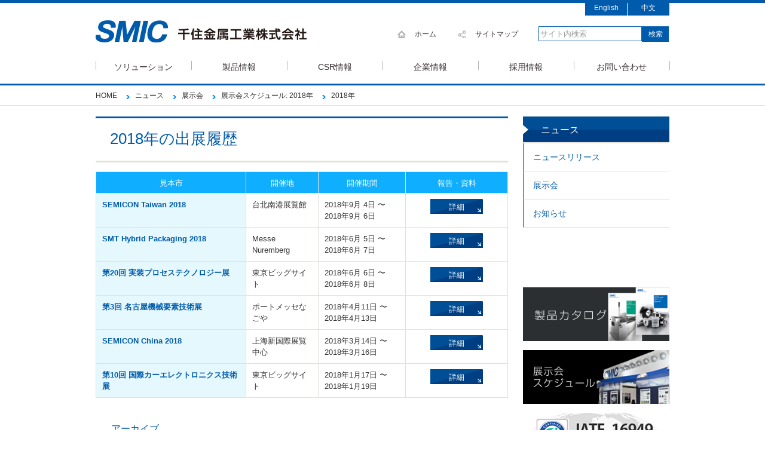

--- FILE ---
content_type: text/html; charset=UTF-8
request_url: https://www.senju.com/ja/news/exhibition/schedule/2018/
body_size: 48269
content:
<!DOCTYPE html>
<html itemscope="1" itemtype="http://schema.org/" lang="ja" xml:lang="ja" xmlns:og="http://ogp.me/ns#">
<head>
  
  <meta content="text/html; charset=UTF-8" http-equiv="Content-Type" />
  <meta content="ja" http-equiv="Content-Language" />
  <meta content="text/css" http-equiv="Content-Style-Type" />
  <meta content="text/javascript" http-equiv="Content-Script-Type" />

  <meta content="千住金属工業の2018年のニュースについてご紹介します。" name="description" />
  <meta content="2018年の展示会スケジュール: 2018&#24180;のニュース,ニュース,はんだ,フラックス,FA,軸受,smic,千住金属工業" name="keywords" />
  <meta content="2018年 | 展示会スケジュール: 2018&#24180; | ニュース | 千住金属工業株式会社" property="og:title" />
  <meta content="千住金属工業の2018年のニュースについてご紹介します。" property="og:description" />
  <meta content="ja/news/exhibition/schedule/2018/" property="og:url" />
  <meta content="" property="og:image" />
  <meta content="website" property="og:type" />
  <meta content="width=device-width, initial-scale=1.0" name="viewport" />
  <title>2018年 | 展示会スケジュール: 2018&#24180; | ニュース | 千住金属工業株式会社</title>
<!-- Google Tag Manager -->
<script>(function(w,d,s,l,i){w[l]=w[l]||[];w[l].push({'gtm.start':
new Date().getTime(),event:'gtm.js'});var f=d.getElementsByTagName(s)[0],
j=d.createElement(s),dl=l!='dataLayer'?'&l='+l:'';j.async=true;j.src=
'https://www.googletagmanager.com/gtm.js?id='+i+dl;f.parentNode.insertBefore(j,f);
})(window,document,'script','dataLayer','GTM-P7XW9FT');</script>
<!-- End Google Tag Manager -->
  <!--[if lt IE 9]>
  <script type="text/javascript" src="/ja/assets/js/html5shiv.js"></script>
<script src="https://css3-mediaqueries-js.googlecode.com/svn/trunk/css3-mediaqueries.js"></script>
  <link href="/ja/assets/css/ie8.css" media="all" rel="stylesheet" type="text/css" />
  <![endif]-->
  <!-- <link href="https://maxcdn.bootstrapcdn.com/bootstrap/3.3.0/css/bootstrap.css" media="all" rel="stylesheet" type="text/css" /> -->
  <link href="/ja/assets/css/jquery.bxslider.css" media="all" rel="stylesheet" type="text/css" />
  <link href="/ja/assets/css/common.css" media="all" rel="stylesheet" type="text/css" />
  <link href="/ja/assets/css/responsive.css" media="all" rel="stylesheet" type="text/css" />
  <link href="/ja/assets/css/common/elements.css" media="all" rel="stylesheet" type="text/css" />
	<link href="/ja/assets/css/search/search.css" media="all" rel="stylesheet" type="text/css" />
	<link href="/ja/assets/css/search/ss_search.css" media="all" rel="stylesheet" type="text/css" />
	<link href="/ja/assets/css/search/ss_suggest.css" media="all" rel="stylesheet" type="text/css" />
  <!-- favicon -->
 <link rel="icon" type="image/vnd.microsoft.icon" href="/ja/assets/images/common/favicon.ico">
 


<link href="/ja/assets/css/news/common.css" media="all" rel="stylesheet" type="text/css" />
<link href="/ja/assets/css/article.css" media="all" rel="stylesheet" type="text/css" />

</head>
<body id="detail">
  <!-- Google Tag Manager (noscript) -->
<noscript><iframe src="https://www.googletagmanager.com/ns.html?id=GTM-P7XW9FT"
height="0" width="0" style="display:none;visibility:hidden"></iframe></noscript>
<!-- End Google Tag Manager (noscript) -->  <a name="all">
    <!-- -->
  </a>
  <!-- #all -->
  <div id="all">
    <!-- #wrapper -->
    <div id="wrapper">
      <!-- #header -->
      <!--新サーバー//-->
			<header id="header">
				<!-- .inner -->
				<div class="inner">
					<!-- #logo -->
					<div id="logo">
						<h1 id="ttl"><a href="/ja/">SMIC 千住金属工業株式会社</a></h1>
					</div>
					<!-- /#logo -->

					<!-- #header-right -->
					<div id="header-right" class="clearfix">
						<!-- #language -->
						<div id="lunguage" class="clearfix">
							<div id="zh"><a class="noblank" href="http://cn.senju.com/cn/" target="_blank">中文</a></div><!--
							 --><div id="en"><a class="noblank" href="/en/" >English</a></div>
						</div>
						<!-- #language -->

						<!-- .pc-only -->
						<div class="pc-only clearfix">
							<!-- #sub-nav -->
							<div id="sub-nav">
								<ul class="menu">
									<li id="nav-home"><a href="/ja/">ホーム</a></li>
									<li id="nav-sitemap"><a href="/ja/sitemap.php">サイトマップ</a></li>
								</ul>
							</div>
							<!-- /#sub-nav -->

							<!-- #search-form -->
							<div class="search-form">

								<form role="search" name="SS_searchForm" id="ss-form1" action="/ja/search.php" method="get" enctype="application/x-www-form-urlencoded">
									<input value="サイト内検索" name="query" id="ss-query1" type="text" onfocus="cText(this)" onblur="sText(this)" style="color: rgb(153, 153, 153);" autocomplete="off" /><!--
									//--><input id="btn-search" class="input-image" type="submit" value="検索" width="23" height="23" alt="検索" />
								</form>
							</div>
							<!-- /#search-form -->
						</div>
						<!-- /.pc-only -->

						<!-- .sp-only -->
						<div class="tablet-only sp-only">
							<div id="sp-subnav-wrap">
								<div id="subnav-menu"><a href="javascript:void(0);">menu</a></div>
								<div id="subnav-search"><a href="javascript:void(0);">search</a></div>
							</div>
						</div>
						<!-- /.sp-only -->
					</div>
					<!-- /#header-right -->

				</div>
				<!-- /.inner -->
        <!-- #sp-search-form -->
        <div id="sp-search-form">
          <form class="clearfix" role="search" name="SS_searchForm" id="searchform" action="/ja/search.php" method="get" enctype="application/x-www-form-urlencoded">
            <span class="btn-search-wrap"><input id="btn-search" class="input-image" type="image" src="/ja/assets/images/common/bg_search_input.png" value="検索" width="18" height="18" alt="検索" /></span><!--
             --><input name="query" id="keywords" type="text" autocomplete="off" />
          </form>
        </div>
        <!-- /#sp-search-form -->
				<!-- #global-nav -->
				
<nav id="global-nav">
  <ul id="accordion" class="menu clearfix">
    <!-- #nav-solution -->
    <li id="nav-solution" class="global-nav-item panel"> <a class="nav-link tablet-sp-only" href="#child-nav-solution" data-toggle="collapse" data-parent="#accordion">ソリューション</a> <a class="nav-link pc-only" href="/ja/solution/">ソリューション</a> 
      <!-- #child-nav-solution -->
      <div id="child-nav-solution" class="child-nav col4 collapse">
        <div class="inner">
          <div class="column">
            <ul class="clearfix">
              <li class="child-nav-item panel"><a href="/ja/solution/semiconductor/">半導体ソリューション</a></li>
              <li class="child-nav-item panel"><a href="/ja/solution/high-density_packaging/">モバイルソリューション</a></li>
              <li class="child-nav-item panel"><a href="/ja/solution/automotive/">車載ソリューション</a></li>
              <li class="child-nav-item panel"><a href="/ja/solution/low_ag/">低コストソリューション</a></li>
            </ul>
          </div>
        </div>
      </div>
      <!-- /#child-nav-solution --> 
    </li>
    <!-- /#nav-solution --> 
    <!-- #nav-products -->
    <li id="nav-products" class="global-nav-item panel"> <a class="nav-link tablet-sp-only" href="#child-nav-products" data-toggle="collapse" data-parent="#accordion">製品情報</a> <a class="nav-link pc-only" href="/ja/products/">製品情報</a> 
      <!-- #child-nav-products -->
      <div id="child-nav-products" class="child-nav col4 collapse">
        <div class="inner">
          <div class="column">
            <ul class="clearfix">
              <!-- ecosolder -->
              <li id="accordion-ecosolder" class="child-nav-item panel"> <a class="pc-tablet-only nav-link" href="/ja/products/soldering_materials/">はんだ付け材料</a> <a class="sp-only nav-link" href="#nav-products-ecosolder" data-toggle="collapse" data-parent="#accordion-ecosolder">はんだ付け材料</a>
                <ul id="nav-products-ecosolder" class="grandchild-nav clearfix collapse">
                  <li class="grandchild-nav-item"><a href="/ja/products/soldering_materials/alloy/">はんだ合金</a></li>
                  <li class="grandchild-nav-item"><a href="/ja/products/soldering_materials/solder_paste/">ソルダペースト</a></li>
                  <li class="grandchild-nav-item"><a href="/ja/products/soldering_materials/post_flux/">ポストフラックス</a></li>
                  <li class="grandchild-nav-item"><a href="/ja/products/soldering_materials/flux_cored/">やに入りはんだ</a></li>
                  <li class="grandchild-nav-item"><a href="/ja/products/soldering_materials/solder_preform/">ソルダプリフォーム</a></li>
                  <li class="grandchild-nav-item"><a href="/ja/products/soldering_materials/solder_ball/">ソルダボール</a></li>
                  <li class="grandchild-nav-item"><a href="/ja/products/soldering_materials/flux_for_semi-conductors/">半導体組み立て用フラックス</a></li>
                  <li class="grandchild-nav-item"><a href="/ja/products/soldering_materials/milatera/">ミラテラ</a></li>
                </ul>
              </li>
              <!-- /ecosolder -->
            </ul>
          </div>
          <!--<div class="column">
            <ul class="clearfix">
              
              <li id="accordion-flux" class="child-nav-item panel"> <a class="pc-tablet-only nav-link" href="/ja/products/flux/">フラックス</a> <a class="sp-only nav-link" href="#nav-products-flux"data-toggle="collapse" data-parent="#accordion-flux">フラックス</a>
                <ul id="nav-products-flux" class="grandchild-nav clearfix collapse">
                  <li class="grandchild-nav-item"><a href="/ja/products/flux/post/">ポストフラックス</a></li>
                  <li class="grandchild-nav-item"><a href="/ja/products/flux/semiconductor/">半導体フラックス</a></li>
                </ul>
              </li>
              <li id="accordion-sparkle-solder" class="child-nav-item panel"> <a class="pc-tablet-only nav-link" href="/ja/products/sparkle_solder/">鉛含有 はんだ</a> <a class="sp-only nav-link" href="#nav-products-sparkle-solder"data-toggle="collapse" data-parent="#accordion-sparkle-solder">鉛含有 はんだ</a>
                <ul id="nav-products-sparkle-solder" class="grandchild-nav clearfix collapse">
                  <li class="grandchild-nav-item"><a href="/ja/products/sparkle_solder/cored/">やに入りはんだ</a></li>
                  <li class="grandchild-nav-item"><a href="/ja/products/sparkle_solder/paste/">ソルダペースト</a></li>
                  <li class="grandchild-nav-item"><a href="/ja/products/sparkle_solder/preform/pureloy-hg.php">プリフォーム</a></li>
                </ul>
              </li>
             
              
            </ul>
          </div>-->
          <div class="column">
            <ul class="clearfix">
              <!-- fa -->
              <li id="accordion-fa" class="child-nav-item panel"> <a class="pc-tablet-only nav-link" href="/ja/products/fa/">FA 装置</a> <a class="sp-only nav-link" href="#nav-products-fa" data-toggle="collapse" data-parent="#accordion-fa">FA 装置</a>
                <ul id="nav-products-fa" class="grandchild-nav clearfix collapse">
                  <li class="grandchild-nav-item"><a href="/ja/products/fa/reflow/">リフロー炉</a></li>
                  <li class="grandchild-nav-item"><a href="/ja/products/fa/dip/">フロー装置</a></li>
                  <li class="grandchild-nav-item"><a href="/ja/products/fa/spray_fluxer/ssf2_series.php">スプレーフラクサー</a></li>
                  <li class="grandchild-nav-item"><a href="/ja/products/fa/solder_recovery/sds_series.php">リサイクル装置</a></li>
                </ul>
              </li>
              <!-- /fa --> 
              <!-- bearing -->
              <li id="accordion-bearing" class="child-nav-item panel"> <a class="pc-tablet-only nav-link" href="/ja/products/bearing/">焼結技術・製品</a> <a class="sp-only nav-link" href="#nav-products-bearing" data-toggle="collapse" data-parent="#accordion-bearing">焼結技術・製品</a>
                <ul id="nav-products-bearing" class="grandchild-nav clearfix collapse">
                  <li class="grandchild-nav-item"><a href="/ja/products/bearing/layer3.php">複層系すべり軸受</a></li>
                  <li class="grandchild-nav-item"><a href="/ja/products/bearing/layer2.php">金属系すべり軸受</a></li>
                </ul>
              </li>
              <!--
                      <li class="child-nav-item panel"><a href="/ja/products/bearing/">すべり軸受</a>
                        <ul id="nav-products-fa" class="grandchild-nav clearfix collapse">
                          <li class="grandchild-nav-item"><a href="/ja/products/bearing/layer1.php">1層すべり軸受</a></li>
                          <li class="grandchild-nav-item"><a href="/ja/products/bearing/layer2.php">2層すべり軸受</a></li>
                          <li class="grandchild-nav-item"><a href="/ja/products/bearing/layer3.php">3層すべり軸受</a></li>
                        </ul></li>
                      //--> 
              <!-- /bearing -->
              
            </ul>
          </div>
          <div class="column">
            <ul class="clearfix">
              <!-- special_metal -->
              <li id="accordion-special-metal" class="child-nav-item panel"> <a class="pc-tablet-only nav-link" href="/ja/products/special_metal/">メッキ用アノード</a> <a class="sp-only nav-link" href="#nav-products-special-metal" data-toggle="collapse" data-parent="#accordion-special-metal">メッキ用アノード</a>
                <ul id="nav-products-special-metal" class="grandchild-nav clearfix collapse">
                  <li class="grandchild-nav-item"><a href="/ja/products/special_metal/plating_anode.php">メッキ用アノード</a></li>
                </ul>
              </li>
              <!-- /special_metal -->
            </ul>
          </div>
          <div class="column">
            <ul class="clearfix">
              <!-- download -->
              <li id="accordion-download" class="child-nav-item panel"> <a class="pc-tablet-only nav-link" href="/ja/products/download/">ダウンロード</a> <a class="sp-only nav-link" href="#nav-products-download" data-toggle="collapse" data-parent="#accordion-download">ダウンロード</a>
                <ul id="nav-products-download" class="grandchild-nav clearfix collapse">
                  <li class="grandchild-nav-item"><a href="/ja/products/download/catalog.php">製品カタログ</a></li>
                  <li class="grandchild-nav-item"><a href="/ja/products/download/exhibition.php">展示会資料</a></li>
                  <li class="grandchild-nav-item"><a href="/ja/products/download/techinfo.php">技術資料</a></li>
                </ul>
              </li>
              <!-- /download -->
            </ul>
          </div>
        </div>
      </div>
      <!-- /#child-nav-products --> 
    </li>
    <!-- /#nav-products --> 
    <!-- #nav-csr -->
    <li id="nav-csr" class="global-nav-item panel"> <a class="nav-link tablet-sp-only" href="#child-nav-csr" data-toggle="collapse" data-parent="#accordion">CSR情報</a> <a class="nav-link pc-only" href="/ja/csr/">CSR情報</a> 
      <!-- #child-nav-csr -->
      <div id="child-nav-csr" class="child-nav col4 collapse">
        <div class="inner">
          <div class="column">
            <ul class="clearfix">
              <!-- csr_philosophy -->
              <li id="accordion-csr_philosophy" class="child-nav-item panel"> <a class="pc-tablet-only nav-link" href="/ja/csr/csr_philosophy/">千住金属工業のCSR</a> <a class="sp-only nav-link" href="#nav-csr-csr_philosophy" data-toggle="collapse" data-parent="#accordion-csr_philosophy">千住金属工業のCSR</a>
                <ul id="nav-csr-csr_philosophy" class="grandchild-nav clearfix collapse">
                  <li class="grandchild-nav-item"><a href="/ja/csr/csr_philosophy/top-commitment.php">トップ・メッセージ</a></li>
                  <li class="grandchild-nav-item"><a href="/ja/csr/csr_philosophy/eicc.php">CSR活動の基軸は、「RBA＋JEITA」です</a></li>
                  <li class="grandchild-nav-item"><a href="/ja/csr/csr_philosophy/philosophy.php">SMICグループCSR基本方針</a></li>
                  <li class="grandchild-nav-item"><a href="/ja/csr/csr_philosophy/goals.php">CSR実践目標</a></li>
                  <li class="grandchild-nav-item"><a href="/ja/csr/csr_philosophy/organization.php">SMICグループのCSR推進体制図</a></li>
                  <li class="grandchild-nav-item"><a href="/ja/csr/csr_philosophy/stakeholder.php">ステークホルダーとの協調</a></li>
                  <!--li class="grandchild-nav-item"><a href="/ja/csr/csr_philosophy/history.php">いままでの取り組み</a></li-->
                </ul>
              </li>
              <!-- /csr_philosophy -->
            </ul>
          </div>
          <div class="column">
            <ul class="clearfix">
              <!-- economic_responsibility -->
              <li id="accordion-economic-responsibility" class="child-nav-item panel"> <a class="pc-tablet-only nav-link" href="/ja/csr/economic_responsibility/">経済に対する責任</a> <a class="sp-only nav-link" href="#nav-csr-economic-responsibility" data-toggle="collapse" data-parent="#accordion-economic-responsibility">経済に対する責任</a>
                <ul id="nav-csr-economic-responsibility" class="grandchild-nav clearfix collapse">
                  <li class="grandchild-nav-item"><a href="/ja/csr/economic_responsibility/governance.php">コーポレート・ガバナンス</a></li>
                  <li class="grandchild-nav-item"><a href="/ja/csr/economic_responsibility/compliance.php">コンプライアンス</a></li>
                  <li class="grandchild-nav-item"><a href="/ja/csr/economic_responsibility/security.php">情報セキュリティー</a></li>
                  <li class="grandchild-nav-item"><a href="/ja/csr/economic_responsibility/bcp.php">事業継続計画（BCP）</a></li>
                </ul>
              </li>
              <!-- /economic_responsibility --> 
              <!-- social_responsibility -->
              <li id="accordion-social-responsibility" class="child-nav-item panel"> <a class="pc-tablet-only nav-link" href="/ja/csr/social_responsibility/">社会に対する責任</a> <a class="sp-only nav-link" href="#nav-csr-social-responsibility" data-toggle="collapse" data-parent="#accordion-social-responsibility">社会に対する責任</a>
                <ul id="nav-csr-social-responsibility" class="grandchild-nav clearfix collapse">
                  <li class="grandchild-nav-item"><a href="/ja/csr/social_responsibility/customer_responsibility/">お客様との関わり</a></li>
                  <li class="grandchild-nav-item"><a href="/ja/csr/social_responsibility/supplier_responsibility/">調達先様との関わり</a></li>
                  <li class="grandchild-nav-item"><a href="/ja/csr/social_responsibility/employee_responsibility/">従業員との関わり</a></li>
                  <li class="grandchild-nav-item"><a href="/ja/csr/social_responsibility/local_community_responsibility/">地域社会との関わり</a></li>
                </ul>
              </li>
              <!-- /social_responsibility -->
            </ul>
          </div>
          <div class="column">
            <ul class="clearfix">
              <!-- environmental_responsibility -->
              <li id="accordion-environmental-responsibility" class="child-nav-item panel"> <a class="pc-tablet-only nav-link" href="/ja/csr/environmental_responsibility/">環境に対する責任</a> <a class="sp-only nav-link" href="#nav-csr-environmental-responsibility" data-toggle="collapse" data-parent="#accordion-environmental-responsibility">環境に対する責任</a>
                <ul id="nav-csr-environmental-responsibility" class="grandchild-nav clearfix collapse">
                  <li class="grandchild-nav-item"><a href="/ja/csr/environmental_responsibility/env_management/">環境管理</a></li>
                  <li class="grandchild-nav-item"><a href="/ja/csr/environmental_responsibility/env_products/">環境配慮型製品</a></li>
                  <li class="grandchild-nav-item"><a href="/ja/csr/environmental_responsibility/biodiversity/">生物多様性</a></li>
                </ul>
              </li>
              <!-- /environmental_responsibility -->
              
            </ul>
          </div>
          <div class="column">
            <ul class="clearfix">
              <!-- highlights -->
              <li id="accordion-highlights" class="child-nav-item panel"> <a class="pc-tablet-only nav-link" href="/ja/csr/highlights/">特集</a> <a class="sp-only nav-link" href="#nav-csr-highlights" data-toggle="collapse" data-parent="#accordion-highlights">特集</a>
                <ul id="nav-csr-highlights" class="grandchild-nav clearfix collapse">
                  <li class="grandchild-nav-item"><a href="/ja/download/pdf/SMIC_CSR_2025_highlights01.pdf" target="_pdf_01">SMICグループの紛争鉱物不使用へ取り組み</a></li>
                  <li class="grandchild-nav-item"><a href="/ja/download/pdf/SMIC_CSR_2025_highlights02.pdf" target="_pdf_02">持続可能な消化技術で未来を守る</a></li>
                </ul>
              </li>
              <!-- /highlights --> 
              <!-- report --> 
              <!--<li class="child-nav-item panel"><a href="/ja/csr/report/">CSRレポート</a></li>//-->
              
              <li id="accordion-report" class="child-nav-item panel"> <a class="pc-tablet-only nav-link" href="/ja/csr/report/">CSRサステナビリティレポート</a> <a class="sp-only nav-link" href="#nav-csr-report" data-toggle="collapse" data-parent="#accordion-report">CSRサステナビリティレポート</a>
                <ul id="nav-csr-report" class="grandchild-nav clearfix collapse">
                  <li class="grandchild-nav-item"><a href="/ja/download/pdf/SMIC_CSR_2024.pdf" target="_pdf">GRIスタンダード対照表</a></li>
                </ul>
              </li>
              
              <!-- /report -->
            </ul>
          </div>
        </div>
      </div>
      <!-- /#child-nav-csr --> 
    </li>
    <!-- /#nav-csr --> 
    <!-- #nav-company -->
    <li id="nav-company" class="global-nav-item panel"> <a class="nav-link tablet-sp-only" href="#child-nav-company" data-toggle="collapse" data-parent="#accordion">企業情報</a> <a class="nav-link pc-only" href="/ja/company/">企業情報</a> 
      <!-- /#child-nav-company -->
      <div id="child-nav-company" class="child-nav col4 collapse">
        <div class="inner">
          <div class="column">
            <ul class="clearfix">
              <!-- message -->
              <li class="child-nav-item panel"><a href="/ja/company/message.php">メッセージ</a></li>
              <!-- /message --> 
              <!-- /philosophy -->
              <li class="child-nav-item panel"><a href="/ja/company/philosophy.php">経営理念</a></li>
              <!-- /philosophy -->
            </ul>
          </div>
          <div class="column">
            <ul class="clearfix">
              <!-- /philosophy -->
              <li id="accordion-overview" class="child-nav-item panel"> <a class="pc-tablet-only nav-link" href="/ja/company/overview/">会社概要</a> <a class="sp-only nav-link" href="#nav-company-overview" data-toggle="collapse" data-parent="#accordion-overview">会社概要</a>
                <ul id="nav-company-overview" class="grandchild-nav clearfix collapse">
                  <li class="grandchild-nav-item"><a href="/ja/company/overview/organization.php">組織</a></li>
                  <li class="grandchild-nav-item"><a href="/ja/company/overview/business.php">千住金属工業の事業</a></li>
                  <li class="grandchild-nav-item"><a href="/ja/company/overview/history.php">沿革</a></li>
                  <li class="grandchild-nav-item"><a href="/ja/company/overview/download.php">会社案内冊子</a></li>
                </ul>
              </li>
              <!-- /philosophy -->
            </ul>
          </div>
          <div class="column">
            <ul class="clearfix">
              <!-- /network -->
              <li id="accordion-network" class="child-nav-item panel"> <a class="pc-tablet-only nav-link" href="/ja/company/network/">国内拠点</a> <a class="sp-only nav-link" href="#nav-company-network" data-toggle="collapse" data-parent="#accordion-network">国内拠点</a>
                <ul id="nav-company-network" class="grandchild-nav clearfix collapse">
                  <li class="grandchild-nav-item"><a href="/ja/company/network/">事業所</a></li>
                  <li class="grandchild-nav-item"><a href="/ja/company/network/">営業所</a></li>
                </ul>
              </li>
              <!-- /network -->
            </ul>
          </div>
          <div class="column">
            <ul class="clearfix">
              <!-- /global_network -->
              <li class="child-nav-item panel"><a href="/ja/company/global-network.php">海外拠点</a></li>
              <!-- /global_network --> 
              <!-- /group -->
              <li class="child-nav-item panel"><a href="/ja/company/group.php">国内関連会社リスト</a></li>
              <!-- /group -->
            </ul>
          </div>
        </div>
      </div>
      <!-- /#child-nav-company --> 
    </li>
    <!-- /#nav-company --> 
    <!-- /#nav-career -->
    <li id="nav-careers" class="global-nav-item panel"> <a class="nav-link" href="/ja/careers/">採用情報</a> </li>
    <!-- /#nav-career --> 
    <!-- /#nav-contant -->
    <li id="nav-contact" class="global-nav-item panel"> <a class="nav-link" href="/ja/contact/index.php">お問い合わせ</a> </li>
    <!-- /#nav-contant -->
  </ul>
</nav>
				<!-- /#global-nav -->
			</header>

      <!-- #breadcrumb-wrap -->
      <div id="breadcrumb-wrap">
        <ul id="breadcrumb" itemscope itemtype="http://schema.org/BreadcrumbList"><li id="bc-home"><a href="/ja/" itemprop="item"><span itemprop="name">HOME</span><meta itemprop="position" content="0" /></a></li><li itemprop="itemListElement" itemscope itemtype="http://schema.org/ListItem"><a href="https://www.senju.com/ja/news/" itemprop="item"><span itemprop="name">ニュース</span><meta itemprop="position" content="1" /></a></li><li itemprop="itemListElement" itemscope itemtype="http://schema.org/ListItem"><a href="https://www.senju.com/ja/news/exhibition/" itemprop="item"><span itemprop="name">展示会</span><meta itemprop="position" content="2" /></a></li><li itemprop="itemListElement" itemscope itemtype="http://schema.org/ListItem"><span itemprop="name">展示会スケジュール: 2018&#24180;</span><meta itemprop="position" content="3" /></li><li itemprop="itemListElement" itemscope itemtype="http://schema.org/ListItem"><span itemprop="name">2018年</span><meta itemprop="position" content="4" /></ul>      </div>
      <!-- /#breadcrumb-wrap -->
      <!-- #contents -->
      <div id="contents" class="clearfix">
        <div class="inner">

  
    

    
  
          <!-- #main -->
          <div id="main" class="left">
            <h1 class="page-ttl" class="page-ttl">2018年の出展履歴</h1>
            <!-- #article-body -->
            <div id="article-body">

								<!-- #infomation-tab-content -->
								<div class="tab-content">
									<div class="table-box table-responsive">
										<table class="responsive">
											<tbody>
                                            <tr>
											    <th class="cyan" width="230">見本市</th>
											    <th class="cyan" width="100">開催地</th>
											    <th class="cyan" width="125">開催期間</th>
											    <th class="cyan">報告・資料</th>
											  </tr>
                                            
                                      <tr>
									    <td class="lightblue"><strong>SEMICON Taiwan 2018</strong></td>
									    <td>台北南港展覧館</td>
									    <td>
                                        2018年9月 4日
                                        〜
                                        2018年9月 6日
                                      </td>
















                                      <td align="center">
                                        
                                        
                                      
                                      
                                        <a class="btn"  href="https://www.senju.com/ja/news/exhibition/semicon-taiwan-2018/">詳細</a>
                                      
                                        
                                      </td>
									  </tr>
                                    
                                      <tr>
									    <td class="lightblue"><strong>SMT Hybrid Packaging 2018</strong></td>
									    <td>Messe Nuremberg</td>
									    <td>
                                        2018年6月 5日
                                        〜
                                        2018年6月 7日
                                      </td>
















                                      <td align="center">
                                        
                                        
                                      
                                      
                                        <a class="btn"  href="https://www.senju.com/ja/news/exhibition/smt-hybrid-packaging-2018.php">詳細</a>
                                      
                                        
                                      </td>
									  </tr>
                                    
                                      <tr>
									    <td class="lightblue"><strong>第20回 実装プロセステクノロジー展</strong></td>
									    <td>東京ビッグサイト</td>
									    <td>
                                        2018年6月 6日
                                        〜
                                        2018年6月 8日
                                      </td>
















                                      <td align="center">
                                        
                                        
                                      
                                      
                                        <a class="btn"  href="https://jp.senju.com/ja/news/exhibition/jisso-protec-2018/report.php">詳細</a>
                                      
                                        
                                      </td>
									  </tr>
                                    
                                      <tr>
									    <td class="lightblue"><strong>第3回 名古屋機械要素技術展</strong></td>
									    <td>ポートメッセなごや</td>
									    <td>
                                        2018年4月11日
                                        〜
                                        2018年4月13日
                                      </td>
















                                      <td align="center">
                                        
                                        
                                      
                                      
                                        <a class="btn"  href="https://jp.senju.com/ja/news/exhibition/mtech-nagoya-2018/">詳細</a>
                                      
                                        
                                      </td>
									  </tr>
                                    
                                      <tr>
									    <td class="lightblue"><strong>SEMICON China 2018</strong></td>
									    <td>上海新国際展覧中心</td>
									    <td>
                                        2018年3月14日
                                        〜
                                        2018年3月16日
                                      </td>
















                                      <td align="center">
                                        
                                        
                                      
                                      
                                        <a class="btn"  href="https://jp.senju.com/ja/news/exhibition/semicoin-china-2018/">詳細</a>
                                      
                                        
                                      </td>
									  </tr>
                                    
                                      <tr>
									    <td class="lightblue"><strong>第10回 国際カーエレクトロニクス技術展</strong></td>
									    <td>東京ビッグサイト</td>
									    <td>
                                        2018年1月17日
                                        〜
                                        2018年1月19日
                                      </td>
















                                      <td align="center">
                                        
                                        
                                      
                                      
                                        <a class="btn"  href="https://jp.senju.com/ja/news/exhibition/carele-2018/report.php">詳細</a>
                                      
                                        
                                      </td>
									  </tr>
                                    
											</tbody>
										</table>
									</div>

                                
							</div>

            </div>
            <!-- /#article-body -->

    
<!-- #archives -->
        
            <div id="archives" class="section">
              <h3 class="section-ttl"><span>アーカイブ</span></h3>
              <ul class="arrow clearfix">
        
            <li><a href="https://www.senju.com/ja/news/exhibition/schedule/2023/">2023年</a></li>
        
            <!-- /#archives -->
    
<!-- #archives -->
        
            <li><a href="https://www.senju.com/ja/news/exhibition/schedule/2022/">2022年</a></li>
        
            <!-- /#archives -->
    
<!-- #archives -->
        
            <li><a href="https://www.senju.com/ja/news/exhibition/schedule/2021/">2021年</a></li>
        
            <!-- /#archives -->
    
<!-- #archives -->
        
            <li><a href="https://www.senju.com/ja/news/exhibition/schedule/2020/">2020年</a></li>
        
            <!-- /#archives -->
    
<!-- #archives -->
        
            <li><a href="https://www.senju.com/ja/news/exhibition/schedule/2019/">2019年</a></li>
        
            <!-- /#archives -->
    
<!-- #archives -->
        
            <li><a href="https://www.senju.com/ja/news/exhibition/schedule/2018/">2018年</a></li>
        
              </ul>
            </div>
        
            <!-- /#archives -->
    


          </div>
          <!-- /#main -->
<!-- #sidebar -->
          <div id="sidebar" class="right">
            
              <div id="side-nav">
                <div class="ribbon">
                  <h3 class="side-ttl">ニュース</h3>
                </div>
                <ul class="menu cat-list">
                
                
                  
                    
                      <ul class="menu cat-list">
                    
                    
                    
                      <li class="nav-item"><a href="https://www.senju.com/ja/news/newsrelease/">ニュースリリース</a>
                      
                      <ul class="menu subcat-list">
                      
                      
                      <li class="nav-item"><a href="https://www.senju.com/ja/news/newsrelease/pr/">新製品</a>
                      
                      </li>
                      
                      
                      
                      
                      
                      <li class="nav-item"><a href="https://www.senju.com/ja/news/newsrelease/award/">受賞・認証</a>
                      
                      </li>
                      </ul>
                      
                      
                      </li>
                      
                  
                    
                    
                    
                      <li class="nav-item"><a href="https://www.senju.com/ja/news/exhibition/">展示会</a>
                      
                      <ul class="menu subcat-list">
                      
                      
                      <li class="nav-item"><a href="https://www.senju.com/ja/news/exhibition/schedule/">展示会スケジュール</a>
                      
                      </li>
                      </ul>
                      
                      
                      </li>
                      
                  
                    
                    
                    
                      <li class="nav-item"><a href="https://www.senju.com/ja/news/information/">お知らせ</a>
                      
                      <ul class="menu subcat-list">
                      
                      </li>
                      
                      
                      
                      
                      
                      <li class="nav-item"><a href="https://www.senju.com/ja/news/information/media/">メディア</a>
                      
                      </li>
                      
                      
                      
                      
                      
                      <li class="nav-item"><a href="https://www.senju.com/ja/news/information/event/">イベント</a>
                      
                      </li>
                      </ul>
                      
                      
                      </li>
                      
                        </ul>
                      
                  
                </ul>
              </div>
            <!-- #download -->
            						<div id="download" class="section right">
							<h2 class="section-ttl clearfix"><span class="robotolight"></span><span class="ttl-read sp-only"></span></h2>
							<!-- #quality -->
							<div id="quality">
								<!-- .bnr-wrap -->
								<div class="bnr-wrap clearfix">
									<!--<div class="bnr-item odd"><a href="/ja/products/download/techinfo.php"><img src="/ja/assets/images/common/bnr_techinfo.png" width="245" height="90" alt="技術資料"></a></div>-->
									<div class="bnr-item even"><a href="/ja/products/download/catalog.php"><img src="/ja/assets/images/common/bnr_catalog.png" width="245" height="90" alt="製品カタログ"></a></div>
									<div class="bnr-item odd"><a href="/ja/news/exhibition/schedule/index.php"><img src="/ja/assets/images/common/bnr_exhibition_data_new.png" width="245" height="90" alt="展示会スケジュール"></a></div>
									<div class="bnr-item even"><a href="/ja/csr/environmental_responsibility/env_management/iso.php"><img src="/ja/assets/images/common/img_quality_thumb_iatf16949.png" width="245" height="90" alt="IATF 16949 認証取得"></a></div>
									<div class="bnr-item even"><a href="/ja/news/newsrelease/award/"><img src="/ja/assets/images/common/img_quality_thumb_scqi_award2020_pc.png" width="245" height="90" alt="SCQI 2020 受賞"></a></div>
                                    <!--<div class="bnr-item odd"><a href="/ja/news/newsrelease/award/scqi.php"><img src="/ja/assets/images/common/img_quality_thumb_scqi_award_pc.png" width="245" height="90" alt="SCQI 2019 受賞"></a></div>-->
									<div class="bnr-item even"><a href="/ja/careers/"><img src="/ja/assets/images/common/bnr_recruit.jpg" width="245" height="90" alt="採用情報"></a></div>
								</div>
								<!-- /.bnr-wrap -->

								</div>
								<!-- /#quality-slider-wrap -->
							</div>
							<!-- /#quality -->
						</div>            <!-- /#download -->
          </div>
        </div>
      </div>
      <!-- /#contents -->

      <!-- #footer -->
      			<footer id="footer">
				<div id="footerSNS"><p>千住金属工業 公式SNS <a href="https://www.instagram.com/smic_sns_official/" target="_blank"><img src="/ja/assets/images/icon_instagram.png" width="30" height="30" alt="Instagram"/></a></p>
				</div>
  <!-- #footer-inner -->
				<div class="inner">
					<div id="footer-logo" class="tablet-sp-only">
						<a href="/ja/"><img src="/ja/assets/images/common/img_footer_logo.png" alt="SMIC"></a>
					</div>
					<h2 id="ttl-sitemap" class="clearfix tablet-sp-only"><img src="/ja/assets/images/common/img_ttl_sitemap.png" alt="sitemap" /></h2>
					<!-- #footer-sitemap -->
					<div id="footer-sitemap">
					<!-- <div id="sitemap" class="col5 pc-only"> -->
						<div class="col5 clearfix">
						<!--
							<div id="sitemap-news" class="column">
								<h3 class="sitemap-ttl"><a href="/ja/news/">ニュース</a></h3>
								<ul class="menu">
									<li><a href="/ja/news/pr/">新製品情報</a></li>
									<li><a href="/ja/news/exhibition/">展示会情報</a></li>
									<li><a href="/ja/news/announcement/">お知らせ</a></li>
								</ul>
							</div>//--><!-- 
							 --><div id="sitemap-solution" class="column">
								<h3 class="sitemap-ttl"><a href="/ja/solution/">ソリューション</a></h3>
								<ul class="menu">
									<li><a href="/ja/solution/semiconductor/">半導体ソリューション</a></li>
									<li><a href="/ja/solution/high-density_packaging/">モバイルソリューション</a></li>
									<li><a href="/ja/solution/automotive/">車載ソリューション</a></li>
									<li><a href="/ja/solution/low_ag/">低コストソリューション</a></li>
								</ul>
							</div><!-- 
							 --><div id="sitemap-products" class="column">
								<h3 class="sitemap-ttl"><a href="/ja/products/">製品情報</a></h3>
								<ul class="menu">
									<li><a href="/ja/products/soldering_materials/">はんだ付け材料</a></li>
									<!--<li><a href="/ja/products/sparkle_solder/">鉛含有はんだ</a></li>
									<li><a href="/ja/products/flux/">フラックス</a></li>-->
									<li><a href="/ja/products/fa/">FA装置</a></li>
									<li><a href="/ja/products/bearing/">焼結技術・製品</a></li>
									<li><a href="/ja/products/special_metal/">メッキアノード</a></li>
									<li><a href="/ja/products/download/">ダウンロード</a></li>
									<!-- <li><a href="/ja/products/quality/">製品の品質</a></li> -->
								</ul>
							</div><!-- 
							 --><div id="sitemap-crs" class="column">
								<h3 class="sitemap-ttl"><a href="/ja/csr/">CSR情報</a></h3>
								<ul class="menu">
									<li><a href="/ja/csr/csr_philosophy/">千住金属工業のCSR</a></li>
									<li><a href="/ja/csr/economic_responsibility/">経済に対する責任</a></li>
									<li><a href="/ja/csr/social_responsibility/">社会に対する責任</a></li>
									<li><a href="/ja/csr/environmental_responsibility/">環境に対する責任</a></li>
									<li><a href="/ja/csr/report/">CSRサステナビリティレポート</a></li>
									<li><a href="/ja/download/pdf/ModernSlaveryStatement_SMIC_J.pdf" target="_pdf">英国現代奴隷法への対応</a></li>
									<li><a href="/ja/csr/highlights/">特集</a></li>

								</ul>
							</div><!-- 
							 --><div id="sitemap-company" class="column">
								<h3 class="sitemap-ttl"><a href="/ja/company/">企業情報</a></h3>
								<ul class="menu">
									<li><a href="/ja/company/message.php">メッセージ</a></li>
									<li><a href="/ja/company/philosophy.php">経営理念</a></li>
									<li><a href="/ja/company/overview/">会社概要 </a></li>
									<li><a href="/ja/company/network/">国内営業拠点</a></li>
									<li><a href="/ja/company/global-network.php">海外営業拠点</a></li>
									<li><a href="/ja/company/group.php">国内関連会社リスト</a></li>
								</ul>
							</div>
							<div id="sitemap-careers" class="column">
								<h3 class="sitemap-ttl"><a href="/ja/careers/">採用情報</a></h3>
								<ul class="menu">
									<!--<li><a href="/ja/careers/">採用情報</a></li>-->
									<li><a href="/ja/careers/newgrad.php">新卒採用情報</a></li>
									<li><a href="/ja/careers/career.php">キャリア採用情報</a></li>
								</ul>
								<h3 class="sitemap-ttl"><a href="/ja/news/">ニュース</a></h3>
								<ul class="menu">
									<li><a href="/ja/news/pr/">新製品情報</a></li>
									<li><a href="/ja/news/exhibition/">展示会情報</a></li>
									<li><a href="/ja/news/announcement/">お知らせ</a></li>
								</ul>
							</div>
						</div>
					</div>
					<!-- /#sitemap -->
					<!-- #footer-nav -->
					<div id="footer-nav">
						<ul class="menu">
							<li id="nav-ftr-contact"><a href="/ja/contact/index.php">お問い合わせ</a></li>
							<li id="nav-privacy-policy"><a href="/ja/privacy/">プライバシーポリシー</a></li>
							<li id="nav-howto"><a href="/ja/terms/">ご利用にあたって</a></li>
						</ul>
					</div>
					<!-- /#footer-nav -->
					<!-- #copyright -->
					<div id="copyright">
						<small>
							<p class="copyright">&copy;2025 Senju Metal Industry Co., Ltd. All rights reserved.
</p>
						</small>
					</div>
					<!-- /#copyright -->
					<p id="pagetop"><a href="#wrap">▲ PAGE TOP</a></p>
				</div>
				<!-- /#footer-inner -->
			</footer>
      <!-- /#footer -->

    </div>
    <!-- /#wrapper -->
  </div>
  <!-- /#all -->

  <script src="https://ajax.googleapis.com/ajax/libs/jquery/3.7.1/jquery.min.js"></script>
<script src="/ja/assets/js/bootstrap.min.js"></script>
<script src="/ja/assets/js/jquery.bxslider.js"></script>
<script src="/ja/assets/js/heightLine.js"></script>
<script src="/ja/assets/js/common.js"></script>
<script type="text/javascript" src="/ja/assets/js/search/ss_suggest_config.js" async></script>
<script src="/ja/assets/js/rwdimagemaps/jquery.rwdimagemaps.min.js"></script>
<script>
$(document).ready(function(e) {
	$('img[usemap]').rwdImageMaps();

});
</script>
<script type="text/javascript">
$(function(){
 
     $('#pagetop').hide();
 
    $(window).scroll(function(){
        if ($(this).scrollTop() > 100) {
            $('#pagetop').fadeIn();
        }
        else {
            $('#pagetop').fadeOut();
        }
    });
 
    $('#pagetop').click(function(){
        $('html,body').animate({
            scrollTop: 0
        }, 300);
        return false;
    });
 
});
</script>

<style type="text/css">
#pagetop  {
    position: fixed;
    bottom: 20px;
    right: 20px;
    font-size: 80%;
}
#pagetop a {
    background: #444;
    text-decoration: none;
    color: #fff;
    width: 100px;
    padding: 30px 0;
    text-align: center;
    display: block;
    border-radius: 5px;
}
#pagetop a:hover {
    text-decoration: none;
    background: #888;
}
</style>
  <script src="/ja/assets/js/bootstrap.min.js"></script>
<script src="/ja/assets/js/article.js"></script>
</body>
</html>

--- FILE ---
content_type: text/css
request_url: https://www.senju.com/ja/assets/css/common.css
body_size: 59348
content:
@charset 'utf-8';
/* Initialize
--------------------------------------------------------- */
body,div,dl,dt,dd,ul,ol,li,h1,h2,h3,h4,h5,h6,pre,form,fieldset,input,textarea,p,blockquote,th,td{margin:0;padding:0}table{border-collapse:collapse;border-spacing:0}address,caption,cite,code,dfn,em,strong,th,var{font-style:normal;font-weight:400}ol,ul{list-style:none}caption,th{text-align:left}h1,h2,h3,h4,h5,h6{font-size:100%;font-weight:400}q:before,q:after{content:''}fieldset,img,abbr,acronym{border:0}

/* base
--------------------------------------------------------- */
* {
  font-family: -apple-system, 'BlinkMacSystemFont', "メイリオ", Meiryo, "ヒラギノ角ゴ ProN W3", "Hiragino Kaku Gothic ProN", "ＭＳ Ｐゴシック", "MS PGothic", "ＭＳ ゴシック", "MS Gothic", sans-serif;
  line-height: 1.5;
}
@font-face {
  font-family: 'robotolight';
  src: url('/ja/assets/font/roboto_light_macroman/roboto-light-webfont.eot');
  src: url('/ja/assets/font/roboto_light_macroman/roboto-light-webfont.eot?#iefix') format('embedded-opentype'),
       url('/ja/assets/font/roboto_light_macroman/roboto-light-webfont.woff') format('woff'),
       url('/ja/assets/font/roboto_light_macroman/roboto-light-webfont.ttf') format('truetype'),
       url('/ja/assets/font/roboto_light_macroman/roboto-light-webfont.svg#robotolight') format('svg');
  font-weight: normal;
  font-style: normal;
}
@font-face {
  font-family: 'robotothin';
  src: url('/ja/assets/font/roboto_thin_macroman/roboto-thin-webfont.eot');
  src: url('/ja/assets/font/roboto_thin_macroman/roboto-thin-webfont.eot?#iefix') format('embedded-opentype'),
       url('/ja/assets/font/roboto_thin_macroman/roboto-thin-webfont.woff') format('woff'),
       url('/ja/assets/font/roboto_thin_macroman/roboto-thin-webfont.ttf') format('truetype'),
       url('/ja/assets/font/roboto_thin_macroman/roboto-thin-webfont.svg#robotothin') format('svg');
  font-weight: normal;
  font-style: normal
;}
@font-face {
  font-family: 'robotobold';
  src: url('/ja/assets/font/roboto_bold_macroman/roboto-bold-webfont.eot');
  src: url('/ja/assets/font/roboto_bold_macroman/roboto-bold-webfont.eot?#iefix') format('embedded-opentype'),
       url('/ja/assets/font/roboto_bold_macroman/roboto-bold-webfont.woff') format('woff'),
       url('/ja/assets/font/roboto_bold_macroman/roboto-bold-webfont.ttf') format('truetype'),
       url('/ja/assets/font/roboto_bold_macroman/roboto-bold-webfont.svg#robotobold') format('svg');
  font-weight: normal;
  font-style: normal;
}
a {color: #005bac;}
a[target="_blank"] {
  background: url(/ja/assets/images/common/icon_target_blank.png) 3px 2px no-repeat;
  padding-left: 30px;
  margin: 0 10px;
  }
a[target="_blank"].noblank {
  background: none;
  padding-left: 0;
  margin: 0;
  }
a:hover {
  color: #00C0FF;
  -moz-opacity: 0.73;
  opacity: 0.73;
}
html {height: 100%;}
body {
  font-size: 14px;
  min-height: 100%;
  height: auto;
  color: #484848;
}
h1, h2, h3, h4, h5 {
  color: #005bac;
  font-size: 100%;
  line-height: 1.2;
  clear: both;
}
p {
  font-size: 13px;
  margin-bottom: 20px;
  word-break: break-all;
}
strong {
  font-weight: bold;
}
ul, ol {
  margin: 0;
}
a:link,
a:visited,
a:hover,
a:active{
  text-decoration: none;
}
pre {
  padding: 9.5px;
  margin: 0 0 10px;
}
blockquote {
}
blockquote p,
blockquote ul {
}



/* =========================================================
 common
========================================================= */
html,
body {
  width: 100%;
  height: 100%;
  }
body{
  background: url(/ja/assets/images/common/bg.png) 0 -5px repeat-x;
  color: #010c16;
  }
img {
  vertical-align: bottom;
  border: none;
  /* 20171208 */
  max-width: 100%;
  height: auto;
  }
img[usemap] {
    max-width: 100%;
    height: auto;
}

/* submit */
input[type="submit"] {
	border: none;
	color: #fff;
	text-align: center;
	vertical-align: middle;
	cursor: pointer;
	}
input[type="submit"]:hover {
  -moz-opacity: 0.73;
  opacity: 0.73;
	}

.inner:before,
.row:before,
.clearfix:before,
.page-sttl:before,
.inner:after,
.row:after,
.clearfix:after,
.page-sttl:after  {
  content: "";
  display: block;
  overflow: hidden;
  }
.inner:after,
.row:after,
.clearfix:after,
.page-sttl:after {
  clear: both;
  }
.inner,
.row,
.clearfix,
.page-sttl {
  zoom:1;
  }
.odd,
.left {float: left; clear: left;}
.even,
.right {float: right; clear: right;}
.btn {
  background: #005bac;
  width: 220px;
  height: 35px;
	margin: 0 15px 15px;
  border-bottom: 1px solid #003e83;
  display: inline-block;
  vertical-align: middle;
  -moz-border-radius: 4px;
       border-radius: 4px;
	}
  .btn a:hover {
    text-decoration: none;
    }
.bnr {margin-bottom: 30px;}
.clear {clear: both;}
.ta-c {text-align: center !important;}
.ta-l {text-align: left !important;}
.ta-r {text-align: right !important;}
.bd-b {border-bottom: 1px solid #e3e1da; margin-bottom: 25px !important;}
.bd-t {border-top: 1px solid #e3e1da; padding-top: 20px !important;}
#sidebar .bd-t {border-top: 3px solid #005bac; padding: 0 !important;}
.inner {
  width: 960px;
  margin: 0 auto;
  }
.last {margin: 0 !important;}
.active {display: block !important;}

.pc-only {display: block !important;}
.pc-tablet-only {display: block !important;}
.tablet-only {display: none !important;}
.tablet-sp-only {display: none !important;}
.sp-only {display: none !important;}

/* list-style */
  .arrow li {
    background: url(/ja/assets/images/common/icon_arrow_right_blue_small.png) 0 6px no-repeat;
    padding-left: 13px;
    margin: 0 0 18px;
    }
  .square li {
    background: url(/ja/assets/images/common/icon_square_blue.png) 0 6px no-repeat;
    padding-left: 13px;
    margin: 0 0 18px;
    }

  @media screen and (max-width: 640px) {
    .square li {
      width: auto !important;
    }
  }

  .disc {
    margin: 0 20px 30px 20px;
    list-style: disc outside;
    }
    .disc li {
      padding-left: 0 !important;
      }

/* ----- Title ----- */
/* .page-ttl */
.page-ttl {
  font-size: 24px;
  padding: 21px 15px 18px;
  border-top: 3px solid #005bac;
  position: relative;
  word-break: break-all;
  word-wrap: break-word;
  }
#detail .page-ttl {
  font-family: "SF Pro JP", "SF Pro Display", "SF Pro Icons", "Hiragino Kaku Gothic Pro", "ヒラギノ角ゴ Pro W3", メイリオ, Meiryo, "ＭＳ Ｐゴシック", "Helvetica Neue", Helvetica, Arial, sans-serif, "メイリオ", Meiryo,Arial;
  color: #005bac;
  font-size: 26px;
  padding: 19px 24px 21px;
  }

#detail .page-ttl.new {
  position: relative;
  }
#detail .page-ttl.new::after {
  content: "New";
  position: absolute;
  display: inline-block;
  padding: 5px 8px;
  background-color: #D90000;
  color: #fff;
  font-size: 16px;
  top: 20px;
  right: 24px;
  }
  @media screen and (max-width: 640px) {
    #detail .page-ttl.new::after {
      position: relative;
      padding: 3px 6px;
      font-size: 12px;
      margin-left: 1em;
      top: auto;
      right: auto;
      bottom: 3px;
    }
  }

.page-ttl.logo_type {
  padding-right: 200px !important;
}

/* .cat-logo */
.cat-logo {
	display: block;
  margin-top: 0;
	position: absolute;
	top: 22PX;
	right: 15px;
  line-height: 1;
  max-width: 180px;
	}
  .cat-logo img {vertical-align: middle; height: auto !important;}

@media screen and (max-width: 640px) {
  .cat-logo { max-width: 120px; }
}

/*  .page-sttl  */
.page-sttl-wrap {
  background: #21c8ff;
  position: relative;
  }
.page-sttl-wrap:before {
  content: "";
  background: #10aeff;
  position: absolute;
  top: 50%;
  left: 1px;
  right: 1px;
  bottom: 1px;
  }
  .page-sttl {
    color: #fff;
    font-size: 18px;
    padding: 15px 26px 12px;
    margin-bottom: 21px;
    border-top: 2px solid #005bac;
    border-bottom: 1px solid #e3e1da;
    position: relative;
    z-index: 99;
    }
  #category .page-ttl {
    font-family: -apple-system, 'BlinkMacSystemFont', "メイリオ", Meiryo,Arial;
    color: #005bac;
    font-size: 26px;
    padding: 19px 24px 21px;
    border-bottom: 3px solid #e3e1da;
    margin-bottom: 25px;
    }
    .page-sttl a {
      color: #fff;
      }
  #page-nav + .page-sttl {
    border-top: none;
    margin-top: -2px;
    }

/* .section-ttl */
.section-ttl,
.columns-ttl {
  font-size: 16px;
  width: auto;
  padding: 18px 26px 14px;
  margin: 0 0 20px;
  border-top: 3px solid #005bac;
  border-bottom: 1px solid #e3e1da;
  position: relative;
  }
.columns-ttl {
  margin-bottom: 0;
  }
.section-sttl {
  margin-bottom: 12px;
  }
#category .section-sttl {
  color: #005bac;
  font-size: 18px;
  margin: 0 0 20px;
  }
  .section-ttl .ttl-read {
    display: none;
    }
.subcat-ttl {
  color: #005bac;
  font-size: 24px;
  }
.subcat-ttl.new::after {
  content: "New";
  position: relative;
  display: inline-block;
  padding: 3px 5px;
  margin-left: 10px;
  background-color: #D90000;
  color: #fff;
  font-size: 12px;
  bottom: 5px;
  }

.ecored-ttl {
  color: #005bac;
  font-size: 30px;
  }

/* .product-date-ttl */
.section-mid-ttl,
.product-date-ttl {
  font-size: 14px;
  padding: 5px 8px 1px;
  margin: 0 0 24px;
  border-left: 4px solid #10aeff;
  }
.section-small-ttl {
  /*padding: 5px 8px 15px 25px;*/
  font-size: 12px;
  line-height: 16px;
  margin: 0 15px 15px;
  padding: 3px 3px 3px 10px;
  color: #333333;
  font-weight: bold;
  border: 1px solid #999;
  clear: both;
  }

/* ribbon */
.ribbon {
  background: #004f96;
  position: relative;
  }
.ribbon:before,
.ribbon:after {
  content: "";
  display: block;
  position: absolute;
  top: 50%;
  }
.ribbon:before {
  background: #003e83;
  left: 1px;
  right: 1px;
  bottom: 1px;
  }
.ribbon:after {
  background: url(/ja/assets/images/common/icon_triangle_right_white_large.png) 0 center no-repeat;
  width: 9px;
  height: 16px;
  margin-top: -8px;
  left: 0;
  }
  .ribbon .cat-ttl,
  .ribbon .side-ttl {
    color: #fff;
    font-size: 16px;
    padding: 13px 30px 11px;
    position: relative;
    z-index: 99;
    }

/* ----- roboto font ----- */
.robotolight {font-family: "メイリオ", 'Meiryo',"ヒラギノ角ゴ Pro W3","ＭＳ Ｐゴシック","Osaka", sans-serif;}
  .section-ttl .robotolight {
    font-size: 30px;
    line-height: 1;
    margin-right: 20px;
      font-style: italic;
      font-weight: bold;
      font-family: "メイリオ", 'Meiryo',"ヒラギノ角ゴ Pro W3","ＭＳ Ｐゴシック","Osaka", sans-serif;
    }
.robotothin {
  font-family: robotothin;
  color: #00c0ff;
  font-size: 60px;
  }
.robotobold {font-family: robotobold;}

/* ----- .column ----- */
.row {
  border-bottom: 1px solid #e3e1da;
  margin-bottom: 25px;
  }
.column {
  float: left;
  }

/* .col2 */
.col2, .col2top {
  margin: 0 -5px;
  }
  .col2 .column {
    width: 290px;
    margin: 0 30px;
    }
  .col2 .column.half {
    width: 50%
    }
#detail .col2 {
  margin: 0 0 12px;
  }
  #detail .col2 .img-wrap {
    max-width: 325px
    }

.col2 .column:nth-child(2n + 1), .col2top .column:nth-child(2n + 1) {
  clear: left;
}
.col2top .column{
    width: 43%;margin: 0 30px 30px;
}
@media screen and (max-width: 640px) {
.col2top .column {
  width: 42%;
  margin: 0 4% 30px;
}
}
/* .col3 */
.col3 .column {
  width: 30.43478%;
  padding: 0 1.44927% 1.44927%;
  margin-bottom: 25px;
  border-bottom: 1px solid #e3e1da;
}
#products-machine.column,
#products-special-metal.column,
#products-bearing.column {
  /*border-bottom: 1px solid #fff;*/
}
#detail .col3 {
  margin: 0 0 12px;
  }
  #detail .col3 .img-wrap {
    max-width: 215px;
    }

.col3a .column {
  width: 46%;
  padding: 0 1.44927% 1.44927%;
  margin-bottom: 25px;
  border-bottom: 1px solid #e3e1da;
}
#products-machine.column,
#products-special-metal.column,
#products-bearing.column {
  /*border-bottom: 1px solid #fff;*/
}
#detail .col3a {
  margin: 0 0 12px;
  }
  #detail .col3a .img-wrap {
    max-width: 290px;
    }
    
.col3a .column:nth-child(2n + 1){
  clear: left;
}

@media screen and (min-width: 769px) {
  .col3 .column:nth-child(3n + 1){
    clear: left;
  }
}


/* .col4 */
.col4 .column {
  width: 23.4375%;
  margin-right: 1.77%;
  }

.col4 .column:nth-child(4n + 1){
  clear: left;
}


/* .col5 */
.col5 .column {
  width: 18.0851%;
  margin: 0 0.94%;
  }

.col5 .column:nth-child(5n + 1){
  clear: left;
}

/* .img-wrap */
.img-wrap {
  text-align: center;
  }
  #article-body .img-wrap img {
    display: inline;
    }
    #article-body .img-wrap img.left-img {
      margin-right: 8px;
      }
    #article-body .img-wrap img.right-img {
      margin-left: 8px;
      }
.left-img .img-wrap {
  margin: 0 20px 20px 0;
  float: left;
  }
.right-img .img-wrap {
  margin: 0 0 20px 20px;
  float: right;
  }
.img-wrap.caption-wrap {
  margin-bottom: 10px;
    }
  .img-wrap.caption-wrap img {
    margin: 0 0 8px;
    }
  .caption {
    color: #00c0ff;
    font-size: 12px;
    line-height: 1.8;
    margin-bottom: 0;
    margin-left: 0 !important;
    margin-right: 0 !important;
  }
  .caption .caption_in {
    font-size: 100%;
    display: inline-block;
    text-align: left;
    margin: 0 !important;
    padding: 0 !important;
  }

/* ---------------------------------------------------------
 header
--------------------------------------------------------- */
#header {
  min-width: 980px;
  position: relative;
  }
  #header .inner {
    position: relative;
    }

    /* ----- #logo ----- */
    #logo {
      width: 353px;
      height: 38px;
      padding: 34px 0 0;
      margin: 0 0 30px;
      overflow: hidden;
      }
      #logo a {
      	background: url(/ja/assets/images/common/img_logo.png) 0 0 no-repeat;
				text-indent: -9999px;
				height: 38px;
				display: block;
				}

    /* ------ #header-right -----*/
    #header-right {
      width: 455px;
      height: 70px;
      position: absolute;
      top: 0;
      right: 0;
      }

      /* #lunguage */
      #lunguage {
        height: 26px;
        margin: 0 0 18px;
        }
        #en,
        #zh {
          background: #005bac;
          text-align: center;
          height: 26px;
          width: 70px;
          margin-left: 1px;
          float: right;
          }
          #en a,
          #zh a {
            color: #fff;
            font-size: 12px;
            line-height: 26px;
            height: 26px;
            display: block;
            }
          #en a:hover,
          #zh a:hover {
            text-decoration: none;
            }

      /* #sub-nav */
      #sub-nav {
        width: 236px;
        float: left;
        }
        #sub-nav li {
          line-height: 26px;
          height: 26px;
          margin-right: 32px;
          display: inline-block;
          }
          #sub-nav li a {
            background-position: 0 1px;
            background-repeat: no-repeat;
            color: #342d2b;
            font-size: 12px;
            padding-left: 29px;
            }
          #sub-nav li a:hover {
            color: #00C0FF;
            }
          #nav-home a {
            background-image: url(/ja/assets/images/common/icon_home.png);
            }
          #nav-sitemap a {
            background-image: url(/ja/assets/images/common/icon_sitemap.png);
            }

      /* #search-form */
      .search-form {
        width: 219px;
        height: 26px;
        float: left;
        }
        .search-form #search-q,
        .search-form #keywords {
          width: 167px;
          padding: 2px;
          border: 1px solid #005bac !important;
          }
        .search-form #btn-search {
          background: #005bac;
          color: #fff;
          font-size: 12px;
          width: 45px;
          height: 26px;
          border: none;
          vertical-align: middle;
          cursor: pointer;
          }
      #sp-search-form {
        background: #292b2e;
        padding: 10px 35px;
        display: none;
        }
        #sp-search-form #searchform {
          border: 1px solid #fff;
          position: relative;
          }
          #sp-search-form .btn-search-wrap {
            text-align: center;
            padding: 10px 0;
            width: 40px;
            display: block;
            float: left;
            }
            #sp-search-form #btn-search {
              vertical-align: middle;
              }
          #sp-search-form #keywords {}
            #sp-search-form #keywords {
              background: #292b2e;
              padding: 11px 0 10px;
              color: #fff;
              border: none;
              }
            #sp-search-form #keywords:focus {
              border: none;
              }

    /* ----- #global-nav -----*/
    #global-nav {
      padding-bottom: 23px;
      position: relative;
      }
      #global-nav .menu {
        width: 960px;
        margin: 0 auto;
        height: 15px;
        border-left: 1px solid #b3b2b1;
        }
      #global-nav .panel {
        position: static;
        }
        .global-nav-item {
          text-align: center;
          line-height: 15;
          width: 159px;
          border-right: 1px solid #b3b2b1;
          float: left;
          }
          #nav-news {
            width: 158px !important;
            }
          .global-nav-item a {
            color: #342b2d;
            font-size: 14px;
            height: 15px;
            display: block;
            }
          .global-nav-item a:hover,
          .global-nav-item.active a {
            color: #00C0FF;
            text-decoration: none;
            }
            #nav-products-cat {
              display: block;
              }


    /* ----- #child-nav ------ */
    .child-nav {
      background: url(/ja/assets/images/common/bg_global_nav_item.png) 23px 0 repeat-x;
      padding-top: 23px;
      margin-top: -23px;
      top: 38px;
      overflow: hidden;
      position: absolute;
      left: 0;
      right: 0;
      z-index: 9999;
      }
      .child-nav .inner {
        background-image: url(/ja/assets/images/common/icon_arrow_bottom_white_large.png);
        background-repeat: no-repeat;
        padding: 10px 0 30px;
        /*display: none;*/
        }
      #child-nav-products .inner  {background-position: 230px 0;}
      #child-nav-news .inner      {background-position: px 0;}
      #child-nav-solution .inner  {background-position: 70px 0;}
      #child-nav-csr .inner       {background-position: 385px 0;}
      #child-nav-company .inner   {background-position: 547px 0;}
      #child-nav-careers .inner   {background-position: 707px 0;}
      
      .global-nav-item .child-nav-item {
        font-size: 14px;
        padding: 20px 0 0 16px;
        border-right: none;
        }
        .global-nav-item .child-nav-item a {
          background: url(/ja/assets/images/common/icon_arrow_right_blue_large.png) 0 4px no-repeat;
          color: #fff;
          font-size: 13px;
          text-align: left !important;
          height: auto;
          padding-left: 16px;
          margin: 0 0 10px -16px;
          }
        .global-nav-item .child-nav.col4 .column {
          width: 22.91666%;
          margin: 0 0 0 2.08333%;
          }
            .global-nav-item .child-nav {
              font-size: 13px;
              margin-bottom: 5px;
              padding-left: 13px;
              }
              .global-nav-item .grandchild-nav-item a {
                background: url(/ja/assets/images/common/icon_arrow_right_blue_small.png) 0 5px no-repeat;
                padding-left: 13px;
                margin-left: -13px;
                }
              .global-nav-item .grandchild-nav-item.nolink {
                background: url(/ja/assets/images/common/icon_arrow_right_blue_small.png) 0 5px no-repeat;
                padding-left: 13px;
                margin-left: -13px;
                color: #999999;
                text-align: left !important;
                height: auto;
                padding-left: 16px;
                margin: 0 0 10px -16px;
                }
              .global-nav-item .grandchild-nav {
                padding-left: 13px;
                }

    /* accordion */
    .collapse {
      display: none;
      /*visibility: hidden;*/
      }
    .global-nav-item .grandchild-nav.collapse {
      display: block;
      visibility: visible;
      }
    .collapse.in {
      display: block;
      visibility: visible;
      }
    .collapsing {
      /*position: relative;
      height: 0;
      overflow: hidden;*/
      -webkit-transition: all 0.35s ease;
         -moz-transition: all 0.35s ease;
          -ms-transition: all 0.35s ease;
              transition: all 0.35s ease;
      }

/* ---------------------------------------------------------
 contact
--------------------------------------------------------- */
#contactbtn { position: fixed; top: 190px; right: 0; z-index: 100;}
#contactbtn a { background: #005bac;display: block;color: #fff;height: 150px;width: 60px;border-radius: 8px 0px 0 8px;position: relative;}
#contactbtn p { position: absolute;top: 50%;left: 50%;transform: translate(-50%,-50%);width: 60%;text-align: center;height: 100%;writing-mode: vertical-rl;font-size: 16px;}
#contactbtn img { width: 80%;height: auto;margin: -5px 3px 5px -2px;}
@media screen and (max-width: 769px) {
#contactbtn { top: 100px; right: 0;}
#contactbtn a{height: 100px;width: 40px;}
#contactbtn p {font-size: 14px;}
#contactbtn img {width: 70%;margin: 0 0 2px 3px; }
}
/* ---------------------------------------------------------
 #breadcrumb
--------------------------------------------------------- */
#breadcrumb-wrap {
  min-width: 980px;
  margin: 0 0 18px;
  border-top: 3px solid #005bac;
  border-bottom: 1px solid #e3e1da;
  }
  #breadcrumb {
    width: 960px;
    padding: 7px 0 6px;
    margin: 0 auto;
    }
    #breadcrumb li {
      display: inline-block;
      }
      #breadcrumb li a {
        color: #342d2b;
        font-size: 12px;
        }
      #breadcrumb li a:hover {
        color: #1579d3;
        text-decoration: none;
        }
        #breadcrumb li span {
          background: url(/ja/assets/images/common/icon_arrow_right_blue_small.png) 0 6px no-repeat;
          font-size: 12px;
          padding: 0 15px;
          }
        #breadcrumb li#bc-home span {
          background: none;
          padding-left: 0;
          }



/* ---------------------------------------------------------
 #contents
--------------------------------------------------------- */
#contents {
  min-width: 980px;
  margin: 0 auto;
  }


/* #main-visual
--------------------------------------------------------- */
#main-visual {
  text-align: center;
  padding: 20px 0 0;
  margin-bottom: 30px;
  border-top: 1px solid #e3e1da;
  position: relative;
  }
#main #main-visual {
  padding-top: 0;
  margin-bottom: 10px;
  border-top: none;
  }
  #slider-wrap {
    max-width: 960px;
    max-height: 365px;
    overflow: hidden;
    margin: 0 auto;
    position: relative;
    }

/* bx slider */
.bx-wrapper {
  margin-bottom: 0;
  }
  .bx-wrapper .bx-viewport {
    border: 0;
    left: 0;
    -webkit-box-shadow: none;
       -zom-box-shadow: none;
            box-shadow: none;
    }
    .bx-wrapper img {
      height: auto;
      margin: 0 auto;
      }

  /* .bx_control prev/next */
  .bx-wrapper .bx-controls-direction a {
    position: absolute;
    top: 50%;
    margin-top: -27px;
    outline: 0;
    width: 29px;
    height: 55px;
    text-indent: -9999px;
    z-index: 999;
    }
  .bx-wrapper .bx-prev {
    left: 20px;
    background: url(/ja/assets/images/bx_controls_prev.png) no-repeat 0 0;
    }
  .bx-wrapper .bx-next {
    right: 20px;
    background: url(/ja/assets/images/bx_controls_next.png) no-repeat 0 0;
    }
  .bx-wrapper .bx-prev:hover,
  .bx-wrapper .bx-next:hover {
    background-position: 0 0;
    }

/* .bx_control */
.bx-controls.bx-has-pager.bx-has-controls-direction {
  margin: 0 0 10px;
  }
  .bx-wrapper .bx-pager {
    padding-top: 0;
    bottom: -23px;
    }
    .bx-wrapper .bx-pager .bx-pager-item {
      height: 5px;
      }
    .col3 .bx-wrapper .bx-pager .bx-pager-item {
      /*---width: 32.916666%; 3つの場合--*/
	  width: 19.4792%;/*---5つの場合--*/
      margin-left: 0.625%;
      }
    .col4 .bx-wrapper .bx-pager .bx-pager-item {
      width: 24.34782%;
      margin-left: 0.86956%;
      }
	  
	.col9 .bx-wrapper .bx-pager .bx-pager-item {
      width: 8.2%;
      }
	  
    .bx-wrapper .bx-pager .bx-pager-item:first-child {
      margin-left: 0;
      }
    .bx-wrapper .bx-pager.bx-default-pager a {
      background: #bfbfbf;
      width: auto;
      height: 5px;
      margin: 0;
      border-radius: 0;
      }
    .bx-wrapper .bx-pager.bx-default-pager a:hover,
    .bx-wrapper .bx-pager.bx-default-pager a.active {
      background: #00d3b2;
      }

/* .bx-thumb */
.bx-thumb {
  width: 875px;
  height: 57px;
  margin-left: -438px;
  position: absolute;
  bottom: 10px;
  left: 50%;
  }
  .bx-thumb a {
    background: #000;
    width: 125px;
    height: 46px;
    margin: 0 10px;
    display: block;
    float: left;
    }
    .bx-thumb a img {
      opacity: 0.5;
      filter: alpha(opacity=50);
      }
    .bx-thumb a.active img {
      opacity: 1;
      filter: alpha(opacity=100);
      }


/* #main
--------------------------------------------------------- */
#main {
  width: 690px;
  }
.icon-link {
  width: 35px;
  height: 35px;
  position: absolute;
  bottom: 0;
  right: 0;
  }
  .icon-link a {
    display: block;
    }

/* ----- #products ----- */
#products{
    padding: 30px 0;
}


/* ----- #solution ----- */
#solution .col4 .column {
  border: 1px solid #EBF4FC;
  overflow: hidden;
  }
#solution .col4 .column:hover {
  border-color: #31ccff;
  }
#solution .col4 {
  padding: 0 0 100px;
  }
  .panel-summary p {
    padding: 15px 18px;
    }

/* ----- #banner ----- */
#banner { 
    background: #ebf4fc;
    padding: 50px 0 ;
    text-align: center;
}
#banner .inner {
    display: flex;
    justify-content: space-between;
}
/* ----- #article-body ----- */
#article-body {
  border-top: 3px solid #e3e1da;
  }
  #article-body .section {
    margin-bottom: 30px;
    }
    #article-body .section div,
    #article-body .section p {
      margin-right: 25px;
      margin-left: 25px;
      }
      #article-body .section div p {
        margin-left: 0;
        margin-right: 0;
        }
      #article-body .section .lead {
        padding-left: 0;
        }
      #article-body .section .page-sttl-wrap {
        margin-right: 0;
        margin-left: 0;
        }
      #article-body #product-lead #lead-visual {
        margin: 0;
      }
      #article-body .col2 p,
      #article-body .col2 div,
      #article-body .col3 p,
      #article-body .col3 div {
        margin-right: 0;
        margin-left: 0;
        }
      #article-body .right-img .img-wrap {
        margin: 0 0 20px 20px;
      }
      #article-body .left-img .img-wrap {
        margin: 0 20px 20px 0;
      }

      @media screen and (max-width: 640px) {
        #article-body .right-img .img-wrap {
          float: none !important;
          text-align: center;
          margin: 0 0px 10px 0;
        }
        
        #article-body .left-img .img-wrap {
          float: none !important;
          text-align: center;
          margin: 0 0px 10px 0;
        }
        
        #article-body .right-img .img-wrap img{
          float: none !important;
        }
        
        
      }

      #article-body .section .left {
        max-width: 310px;
        margin-left: 0;
        }
      #article-body .section .right {
        max-width: 310px;
        margin-right: 0;
        }
        #article-body .img-wrap div,
        #article-body .img-wrap p {
          margin-right: 0;
          margin-left: 0;
          }
      #article-body .section .caption {
        margin-bottom: 0;
        }
      #article-body .section .columns,
      #article-body .section .columns-lead,
      #article-body .columns-lead div {
        margin-right: 0;
        margin-left: 0;
        }

      #article-body .section-mid-ttl,
      #article-body .product-date-ttl {
        margin-left: 15px;
        }

  /* #page-nav */
  #page-nav {
    margin: 0 0 2px;
    border-top: none;
    border-bottom: 2px solid #005bac;
    clear: both;
    }
    #article-body #page-nav ul {
      padding: 0 10px;
      margin: 0;
      }
    #article-body #page-nav .square li {
      background: url(/ja/assets/images/common/icon_page_nav.png) 0 13px no-repeat;
      margin: 0 20px 0 0;
      padding: 11px 0 9px 25px;
      float: left;
      }
      #article-body #page-nav li a {
        padding-left: 25px;
        margin-left: -25px;
        }
    #article-body #page-nav.col-nav ul {
      padding: 10px 10px 0;
      }
    #article-body #page-nav.col-nav .square li {
      background: url(/ja/assets/images/common/icon_page_nav.png) 0 2px no-repeat;
      padding: 0 0 9px 25px;
      float: none;
      }
  #lead-visual + #page-nav {
    border-top: 3px solid #e3e1da;
    }


/* ----- .panel ----- */
  .panel a {display: block;}
  .panel {position: relative;}
  .panel-link {display: block;}
  .panel-summary {
    background: #fff url(/ja/assets/images/common/icon_panel_arrow.png) right bottom no-repeat;
    min-height: 75px;
    }
    .panel-summary p {
      color: #005bac;
      font-size: 16px;
      padding: 15px;
      }

  /* .cat-nav  */
  .cat-nav {
    padding: 20px 4px 35px;
    }
    .cat-nav .cat-ttl {
      color: #010c16;
      font-size: 18px;
      margin-bottom: 15px;
      position: relative;
      }
    .cat-nav .cat-ttl a {
      color: #010c16;
      }
      .cat-nav .cat-ttl .cat-logo {
        font-size: 14px;
        top: 5px;
        margin-top: 0;
        right: 0;
        }
    .cat-nav-item {
      font-size: 13px;
      margin-bottom: 4px;
      }
    .cat-nav-item.odd,
    .cat-nav-item.even {
      width: 45%;
      padding-right: 5%;
      }
      .cat-nav-item a {
        background: url(/ja/assets/images/common/icon_arrow_right_blue_small.png) 0 6px no-repeat;
        padding-left: 13px;
        }

/* ----- #products ----- */
  /* .section-nav */
  .section-nav {
    margin-bottom: 24px;
    border-top: 1px solid #e3e1da;
    border-left: 1px solid #e3e1da;
    }
    .section-nav .col3 .column {
      width: 33.33333%;
      padding: 0;
      margin: 0;
      border-bottom: none;
      }
      .section-nav li a {
        color: #005bac;
        font-size: 14px;
        text-align: center;
        border: none;
        border-right: 1px solid #e3e1da;
        display: block;
        position: relative;
        padding: 21px 0 18px;
        }
      .section-nav li a:hover,
      .section-nav li.active a {
        background: #005bac;
        color: #fff;
        }
      .section-nav li.active a:after {
        content: "";
        background: url(/ja/assets/images/common/icon_triangle_bottom_blue_large.png) 0 0 no-repeat;
        width: 22px;
        height: 12px;
        margin-left: -11px;
        display: block;
        position: absolute;
        bottom: -12px;
        left: 50%;
        }

/* ----- #product-main ----- */
#product-main {
  margin-bottom: 30px;
  }
  #product-main-visual {
    width: 42.02898%;
    margin: 0 4.34782% 0 1.44927%;
    float: left;
    }
  #product-main-content {
    padding-right: 1.44927%;
    }
    #product-ttl {
      font-size: 18px;
      color: #005bac;
      padding-top: 10px;
      margin-bottom: 20px;
      clear: none;
      }
    .product-summry {
      font-size: 13px;
      line-height: 1.6;
      overflow: hidden;
      }

/* ----- #product-categories ----- */
#product-categories {}
  #product-categories .cat-ttl-wrap {
    margin-bottom: 30px;
    }
    #product-categories .row {
      background: url(/ja/assets/images/common/bg_panel_border.png) 5px bottom no-repeat;
      margin-bottom: 22px;
      padding: 20px 0 13px;
      border: none;
      position: relative;
      }
	    #product-categories .row a {
	    	text-decoration: none;
	    	display: block;
	    	}
	    #product-categories.box .row a {
/* 	    	border:solid 1px #e3e1da ;-----*/
	    	border-bottom:none ;
		}
      .category-summary {
	  		background: url(/ja/assets/images/common/icon_panel_arrow.png) right bottom no-repeat;
        color: #010c16;
        font-size: 13px;
        padding: 24px 10px 24px;
        }
      .category-summary-nolink {
	  		background: url(/ja/assets/images/common/icon_panel_arrow_nolink.png) right bottom no-repeat;
        color: #010c16;
        font-size: 13px;
        padding: 24px 10px 24px;
        }
      	.category-summary p {
      		margin-bottom: 2px;
      		}
      .subcat-ttl .robotothin {
        line-height: 1;
        display: block;
        position: absolute;
        top: -35px;
        left: -25px;
        }

/* ----- #product-related -----*/
.col2.panel-link {
  margin: 0 0 35px !important;
  }
  
/* ----- 20180611 -----*/
  .col2.panel-link .panel {
    width: 293px;
    border: 1px solid #005bac;
	padding:20px;
    }
	@media screen and (max-width: 768px){
   .col2.panel-link .panel {
    border: 1px solid #005bac;
	padding:20px 0;
    }
	}
	 /* .col2.panel-link .panel a {
	  	background: url(/ja/assets/images/common/icon_panel_arrow.png) right bottom no-repeat;
      padding: 20px;
      display: block;
	  	}
	  .col2.panel-link .panel a:hover {
	  	text-decoration: none !important;
	  	}
		*/
    .col2.panel-link .panel .img-wrap {
      margin-bottom: 0 !important;
      }
    .col2.panel-link .panel img {
      margin: 0 !important;
      }
    .col2.panel-link .section-sttl {
      font-size: 16px;
      padding-top: 7px;
      clear: none;
      }
    .panel-link-summary {
    	color: #010c16;
      font-size: 13px;
      line-height: 1.8;
      margin-bottom: 0;
    	}

/* .read-more */
.read-more {
  
  }
  .read-more span {
    color: #005bac;
    font-size: 13px;
    padding: 9px 10px 9px;
	margin:4px 4px 0 0;
    border: 1px solid #005bac;
    display: inline-block;
    line-height: 1;
  }
  
/* ---- 20180611add ----- */

.catalog-area{
}

.read-more02 {
    color: #005bac;
    font-size: 12px;
    padding:5px 10px;
    border: 1px solid #005bac;
    display: inline-block;
    line-height: 1;
	margin:10px 0;
  }

.read-more02 a[target="_blank"]{
	background-image:none;
	padding:0;
	margin:0;
}

@media screen and (max-width: 768px){
.catalog-area{
	text-align:center;
}
.read-more02 {
    color: #005bac;
    font-size: 16px;
    padding: 10px 20px;
    border: 1px solid #005bac;
    display: inline-block;
    line-height: 1;
    margin: 10px 4px;
  }

.read-more02 a[target="_blank"]{
	background-image:none;
	padding:0;
	margin:0;
}

}

/* ---- #detail-related ----- */
#detail-related {
  margin: 0 -15px 35px;
  }
  #detail-related .panel {
    width: 190px;
    margin: 0 15px;
    padding: 15px 10px 20px;
    border-top: 3px solid #005bac;
    border-bottom: 1px solid #005bac;
    float: left;
    }
    #detail-related .section-sttl {
      font-size: 16px;
      }
    #detail-related li {
      margin-bottom: 4px;
      }

/* ----- #product-contact -----*/
#product-contact {
  margin: 0 0 50px;
  }
#product-contact .section-ttl {
  font-size: 20px;
  width: auto;
  padding: 21px 15px 19px;
  border-top: 3px solid #005bac;
  border-bottom: 1px solid #e3e1da;
  }

@media screen and (max-width: 640px) {
  #product-contact .section-ttl {
    font-size: 16px;
  }
}

  #contact-tel {background: url(/ja/assets/images/common/icon_contact_tel.png) 0 25px no-repeat;}
  #contact-mail {background: url(/ja/assets/images/common/icon_contact_mail.png) 0 25px no-repeat;}
  #product-contact .section-sttl,
  #product-contact .btn,
  .post-division {
    margin-left: 65px;
    }
  #product-contact .section-sttl {
    font-size: 18px;
    margin-bottom: 7px;
    padding: 26px 0 0;
    }
  .post-division {
    font-size: 13px;
    margin-bottom: 20px;
    }
    #product-contact .btn a {
      color: #fff;
      font-size: 14px;
      text-align: center;
      line-height: 35px;
      height: 35px;
      display: block;
      }
  #contact-mail .section-sttl {
    margin-bottom: 20px;
    }
  #tel-number,
  #fax-number {
    display: inline-block;
    }
    .contact-number p {
      color: #005bac;
      font-size: 18px;
      font-weight: bold;
      padding: 0 15px;
      margin-bottom: 0;
      }
    .contact-number .robotolight {
      font-size: 14px;
      font-weight: normal;
      margin-right: 15px;
      }

  /* ----- #infomation ----- */
  #infomation-wrap {
    background: #ebf4fc;
    margin: 0;
    padding: 30px 0 50px;
    }
    #infomation {
      width: 690px;
      position: relative;
      }

      /* .infomation-news-list */
      .infomation-news-list {
        background: #fff;
        border: 1px solid #98c5ed;
        }
.nav-tabs_wrap {
  overflow:  hidden;
}
        .nav-tabs {
          display: flex;
          display: -webkit-flex;
          flex-wrap: nowrap;
          -webkit-flex-wrap: nowrap;
          background: #ebf4fc;
          margin: 0 -1px 0 0;
          }
.nav-tabs * {
  -webkit-box-sizing: border-box;
  -moz-box-sizing: border-box;
  -o-box-sizing: border-box;
  -ms-box-sizing: border-box;
  box-sizing: border-box;
}
.tab {
  flex-grow: 1;
  -webkit-flex-grow: 1;
  width: 25%;
}
        /*.tab {
          float: left;
          }*/
          .tab a {
            color: #98c5ed;
            font-size: 13px;
            text-align: center;
            padding:  15px 0 11px;
            border-right: 1px solid #98c5ed;
            border-bottom: 1px solid #98c5ed;
            display: block;
            height: 100%;
            }
          .tab a:hover,
          .tab.active a {
            background: #fff;
            color: #005bac;
            text-decoration: none;
            -moz-opacity: 1;
                 opacity: 1;
            }
          .tab a:hover {
            cursor: pointer;
            }
          .tab.active a {
            background: #fff url(/ja/assets/images/common/icon_triangle_bottom_blue_small.png) center 40px no-repeat;
            border-bottom: 1px solid #fff;
            }
          /*#tab-all {
            width: 25%;
            }
          #tab-pr,
          #tab-exhibition,
          #tab-csr,
          #tab-media,
          #tab-award,
          #tab-announcement {
            width: 25%;
            }
          #tab-exhibition a {
            border-right: none;
            }
          #tab-announcement a {
            border-left: 1px solid #98c5ed;
            border-right: none;
            }*/
      #infomation-tab-content {
        padding: 25px 20px 13px;

        }
        .tab-panel{
          display: none;
          }
          .tab-panel .article {
            margin-bottom: 15px;
            border-bottom: 1px solid #98c5ed;
            }
            .tab-panel .article .article-assets {
              width: 230px;
              float: left;
              }
            .tab-panel .article .date,
            .tab-panel .article .cat-label {
              display: inline-block;
              width: 100px;
              }
            .tab-panel .article .date {
              color: #005bac;
              font-size: 12px;
              margin-right: 15px;
              
              }
            .tab-panel .article .cat-label {
              background-position: 0 0;
              background-repeat: repeat-x;
              color: #fff;
              font-size: 11px;
              text-align: center;
              width: 96px;
              height: 15px;
              }
              .cat-label a.cat-label-text:link {display:block;color: #ffffff;}
              .cat-label a.cat-label-text:visited {color: #ffffff;}
              .cat-label a.cat-label-text:hover {color: #ffffff;}
              .cat-label a.cat-label-text:active {color: #ffffff;}

              #article-body .cat-label a.cat-label-text:link {display:block;color: #ffffff;}
              #article-body .cat-label a.cat-label-text:visited {color: #ffffff;}
              #article-body .cat-label a.cat-label-text:hover {color: #ffffff;}
              #article-body .cat-label a.cat-label-text:active {color: #ffffff;}

              .cat-label.media {background-image: url(/ja/assets/images/common/bg_news_category_media.png);}
              .cat-label.pr {background-image: url(/ja/assets/images/common/bg_news_category_press_release.png);}
              .cat-label.exhibition {background-image: url(/ja/assets/images/common/bg_news_category_exhibition.png);}
              .cat-label.schedule {background-image: url(/ja/assets/images/common/bg_news_category_exhibition.png);}
              .cat-label.csr {background-image: url(/ja/assets/images/common/bg_news_category_csr.png);}
              .cat-label.award {background-image: url(/ja/assets/images/common/bg_news_category_award.png);}
              .cat-label.announcement {background-image: url(/ja/assets/images/common/bg_news_category_announcement.png);}
              .cat-label.information {background-image: url(/ja/assets/images/common/bg_news_category_information.png);}
              .cat-label.newsrelease {background-image: url(/ja/assets/images/common/bg_news_category_announcement.png);}
              .cat-label.event {background-image: url(/ja/assets/images/common/bg_news_category_event.png);}
            .tab-panel .article p {
              color: #010c16;
              line-height: 1.9;
              font-size: 13px;
              margin-bottom: 15px;
              overflow: hidden;
              }

    /* #infomaion-nav */
    #infomaion-nav {
      position: absolute;
      top: 18px;
      right: 0;
      }
      #infomaion-nav .menu li {
        text-align: center;
        width: 27px;
        height: 30px;
        float: left;
        }
        #infomaion-nav .menu li a {
          height: 31px;
          display: block;
          }


/* #product-lead
--------------------------------------------------------- */
#product-lead {
  padding: 0 0 14px;
  }
  #lead-visual {
    text-align: center;
    }
  #article-body #lead-visual img {
    margin: 0 0 0 20px;
    }
  #lead-content {
    padding: 0;
    margin: 0 0 30px;
    border-bottom: 1px solid #e3e1da;
    }


/* #product-date
--------------------------------------------------------- */
#product-date {
  margin-bottom: 50px;
  }

  /* ----- table ----- */
  table {
    width: 100%;
    border-top: 1px solid #e3e1da;
    border-left: 1px solid #e3e1da;
    }
    th, td {
      font-size: 13px;
      vertical-align: top;
      padding: 9px 10px 7px;
      border-bottom: 1px solid #e3e1da;
      border-right: 1px solid #e3e1da;
      }
    .cyan {
      color: #fff;
      background: #10aeff;
      text-align: center;
      }
    .lightblue {
      background: #e4f8fe;
      color: #005bac;
      }
    .purple {
      background: #cfd8ee;
      }
    .blue {
      color: #ffffff;
      background: #336eb4;
      }
    .gray {
      background: #f9f9f7;
      }
    table .btn {
      background: url(/ja/assets/images/common/btn_more.png) 0 0 no-repeat;
      font-size: 13px;
      color: #fff !important;
      width: 88px;
      height: auto;
      padding: 4px 0 2px;
      border: none;
      border-radius: 0;
      }
  /* table scroll */
  .table-box {
    margin: 0 0 22px;
    }

/* ----- #data-download ----- */
#data-download {
  color: #fff;
  margin-bottom: 30px;
  }
  #data-download a {
    color: #fff !important;
    }
  .data-download-ttl {
    background: #003E83 url(/ja/assets/images/common/icon_download.png) 18px center no-repeat;
    color: #fff;
    padding: 12px 25px 12px 70px;
    }
    #data-download .robotolight {
      font-size: 23px;
      }
      #data-download .ttl-read {
        font-size: 14px;
        padding-top: 8px;
        display: block !important;
        float: right;
        }
  .data-download-item {
    background: #005bac;
    padding: 16px 25px 0;
    }
    .data-download-item .pdf {
      float: left;
      }
    .data-download-btn {
      font-size: 13px;
      padding-top: 4px;
      display: block;
      float: right;
      }
      .data-download-btn a {
        background: none !important;
        padding: 5px 20px;
        margin: 0 !important;
        border: 1px solid #fff;
        display: block;
        }

/* .pdf */
.pdf {
  background: url(/ja/assets/images/common/icon_pdf.png) 0 4px no-repeat;
  width: 50%;
  padding: 0 0 20px 53px;
  }
  .pdf p {
    }
    .pdf a {
      color: #005bac;
      font-size: 14px;
      line-height: 1;
      background: none !important;
      margin: 0 !important;
      padding: 0 !important;
      }
      .pdf .file-info {
        font-size: 12px;
        line-height: 1;
        color: #8ec9ff;
        display: block;
        }


/* #columns
--------------------------------------------------------- */
#columns {
  margin: 0 0 30px;
  border-bottom: 1px solid #e3e1da;
  }
  .columns-lead {
    background: #f9f9f7;
    padding: 30px 26px 8px;
    margin: 0 0 36px;
    border-top: 1px solid #fff;
    }


/* #asaid
--------------------------------------------------------- */
  #asaid p {
    font-size: 12px;
    line-height: 1.4;
    margin-bottom: 10px;
    }
    .rice-symbol {
      color: #005bac;
      padding-right: 10px;
      }


/* #sidebar
--------------------------------------------------------- */
/* ----- #sidebar ----- */
#sidebar {
  width: 245px;
  padding-bottom: 50px;
  }
  #sidebar .section-ttl {
    padding: 20px 7px;
    }
  #side-nav {
    margin-bottom: 15px;
    }
    #side-nav .cat-list {
      border-top: 1px solid #e3e1da;
      }
      #side-nav .cat-list {

        }
        #side-nav .cat-list .nav-item {
          border-bottom: 1px solid #e3e1da;
          border-left: 2px solid #00c0ff;
          }
          #side-nav .cat-list .nav-item a,
          #side-nav .cat-list .nav-item .current {
            background: #fff url(/ja/assets/images/common/icon_arrow_bottom_blue_small.png) 223px center no-repeat;
            font-size: 14px;
            padding: 13px 37px 12px 15px;
            display: block;
            }
          #side-nav .cat-list .nav-item .current {
            background-color: #00c0ff;
            background-image:  url(/ja/assets/images/common/icon_arrow_bottom_white_small.png);
            color: #fff;
            }
          #side-nav .cat-list .nav-item .current:hover {
            color: #fff;
            }
      #side-nav .subcat-list {
        display: none;
        }
      #side-nav .current .subcat-list {
        display: block;
        }
        #side-nav .subcat-list .nav-item {
          background: #ebf4fc;
          padding-left: 40px;
          margin-left: -2px;
          border: none;
          border-top: 1px solid #e3e1da;
          overflow: hidden;
          }
          #side-nav .subcat-list .nav-item a {
            background: url(/ja/assets/images/common/icon_sub_cat.png) 20px center no-repeat;
            color: #3b4751;
            font-size: 13px;
            padding: 10px 15px 10px 42px;
            margin-left: -42px;
            }
          #side-nav .subcat-list .nav-item.nonlink {

            color: #cccccc;
            font-size: 13px;
            padding: 10px 15px 10px 42px;

            }
          #side-nav .subcat-list .nav-item a.current {
            background: #00c0ff url(/ja/assets/images/common/icon_sub_cat_hover.png) 20px center no-repeat!important;
            color: #fff;
            padding: 10px 15px 10px 42px;
            }
          #side-nav .cat-list .nav-item a:hover,
          #side-nav .subcat-list .nav-item a:hover {
            color: #00C0FF;
            }

/* ----- #download ----- */
#download {
  width: 245px;
  }
#infomation-wrap #download {
    padding-top: 45px;
}
  #download .section-ttl {
    width: auto;
    margin: 0;
    padding-right: 5px;
    padding-left: 5px;
    border: none;
    }

#download_new {
  width: 245px;
  }
  #download_new .section-ttl {
    width: auto;
    margin: 0;
    padding-right: 5px;
    padding-left: 5px;
    border: none;
    }

/* ----- #quality ----- */
/* .bnr */
.bnr-wrap {
  margin-top: 15px;
  }
  .bnr-catalog {
    margin-bottom: 15px;
    }
  .bnr-wrap p {
    text-align: left;
    margin: 0 24px 15px;
    }
  .bnr-item {
    margin-bottom: 15px;
    }
  .bnr-item img{
    width: 100% !important;
    max-width: none;
  }

/*.quality-links*/
.quality-links {
  padding: 10px 0px;
  border-bottom: 1px solid #98c5ed;
  }
.quality-links.last {
  border-bottom: none;
  }
  .quality-links a {
    display: block;
    }
    .quality-link-ttl {
      font-size: 13px;
      color: #005bac;
      width: 240px;
      padding: 5px 0 0; 
/*      float: right; */
      }
    .quality-link-thumb {
      width: 240px;
      height: 90px;
/*      margin-right: 15px; */
/*      float: left; */
        }

/* #quality-slider */
#quality-slider-wrap {
  display: none;
  }



/* ---------------------------------------------------------
 #footer
--------------------------------------------------------- */
#footer {
  background: url(/ja/assets/images/common/bg_sitemap.png) 0 0 repeat-x;
  min-width: 960px;
	position: relative;
  }

#footer #footerSNS { position:absolute; left: 50%; top: -50px; transform: translateX(-50%); width: 100%; height: 50px; background: #f2f2f2}

#footer #footerSNS p { font-size: 16px;position: absolute;left: 50%;transform: translateX(-50%); padding-top: 12px; width: 100%; text-align: center;}

#footer #footerSNS a[target="_blank"] { background: none; padding-left: 0; margin: 0 0 0 10px}

#footer #footerSNS img { vertical-align: middle}

    /* ----- #footer-sitemap ----- */
    #footer-sitemap {
      height: 370px;
      }
      #footer-sitemap a {
        color: #fff;
        padding-left: 21px;
        margin-left: -21px;
        }
      .sitemap-ttl {
        color: #fff;
        font-size: 13px;
        padding: 30px 0 13px 21px;
        border-bottom: 1px solid #1f2023;
        }
        .sitemap-ttl a {
          background: url(/ja/assets/images/common/icon_circle_white.png) 3px center no-repeat;
          }
      #footer-sitemap .menu {
        border-top: 1px solid #393c40;
        padding: 13px 0 0;
        }
        #footer-sitemap li {
          font-size: 12px;
          padding-left: 21px;
          margin: 0 0 13px;
          }
        #footer-sitemap li a {
          background: url(/ja/assets/images/common/icon_triangle_right_white_small.png) 7px center no-repeat;
          }

    /* ----- #footer-nav ----- */
    #footer-nav {
      width: 50%;
      height: 58px;
      float: left;

      }
      #footer-nav .menu {
        padding: 20px 0 0 5px;
        }
      #footer-nav .menu li {
        font-size: 12px;
        margin-right: 33px;
        padding-left: 12px;
        display: inline-block;
        }
        #footer-nav .menu li a {
          background: url(/ja/assets/images/common/icon_square_blue.png) 0 center no-repeat;
          padding-left: 12px;
          margin-left: -12px;
          }

    /* ----- #copyright ----- */
    #copyright {
      text-align: right;
      line-height: 58px;
      width: 50%;
      height: 58px;
      float: left;
      }
      .copyright {
        color: #3b3c3f;
        font-size: 12px;
        padding: 20px 0 0 5px;
        }

/*-------------------

2017.12.08追加

---------------------*/

.photo-list-wrap{
  margin: 30px 0;
}

.photo-list-wrap:first-child{
  margin-top: 0;
}

.photo-list-wrap:last-child{
  margin-bottom: 0;
}

.photo-list-wrap .photo-list {
  letter-spacing: -0.4em;
  margin: 0 -30px -30px 0 !important;
  padding: 0 !important;
}

.photo-list-wrap .photo-list *{
  -moz-box-sizing: border-box;
  -o-box-sizing: border-box;
  -ms-box-sizing: border-box;
  -webkit-box-sizing: border-box;
  box-sizing: border-box;
  letter-spacing: normal;
}

.photo-list-wrap .photo-list > li{
  display: inline-block;
  letter-spacing: normal;
  width: 50%;
  padding: 0 30px 30px 0 !important;
  margin: 0 !important;
}


.photo-list-wrap .photo-list img{
  max-width: none;
  width: 100%;
  margin: 0 !important;
}

@media all and (max-width: 640px) {
  .photo-list-wrap{
    margin: 15px 0;
  }
  .photo-list-wrap .photo-list {
    margin: 0 -15px -15px 0 !important;
  }
  .photo-list-wrap .photo-list > li{
    padding: 0 15px 15px 0 !important;
  }
}


/*-------------------

2018.09.25追加

---------------------*/

/* ----- .section_b ----- */
  .section_b {
    margin-bottom: 30px;
    }
    .section_b div,
    .section_b p {
      margin-right: 25px;
      margin-left: 25px;
      }
      .section_b div p {
        margin-left: 0;
        margin-right: 0;
        }
      .section_b .lead {
        padding-left: 0;
        }
      .section_b .page-sttl-wrap {
        margin-right: 0;
        margin-left: 0;
        }


/*-------------------

2018.10.11追加

---------------------*/

/* ----- .col3_b ----- */

.odd_02,
.left_02,
.left_03 {
  float: left;
  clear: left;
  margin-left: 10px !important;
}

.even_02,
.right_02,
.right_03 {
  float: right;
  clear: right;
  margin-right: 10px !important;
}

.section_b dl{
  width: 90%;
  margin-right: 25px;
  margin-left: 25px;
}

.section_b dt{
  display: block;
  clear: left;
  float: left;
}

.section_b dd{
  display: block;
  float: left;
}

.list_01 dl{
  width: 94%;
}

.list_01 dt{
  width: 28%;
  display: block;
  clear: left;
  float: left;
}

.list_01 dd{
  width: 72%; 
  display: block;
  float: left;
}

.tenjikai .col3 .column {
  padding-bottom: 10px;
  border-bottom: none!important;
}
.col3 {
  margin: 0 0 12px;
  }
  .col3 .img-wrap_02 {
    max-width: 230px;
    }

@media screen and (min-width: 769px) {
.tenjikai .column {
  padding-bottom: 10px;
  border-bottom: none!important;
}
}
@media screen and (max-width: 769px) {
.odd_02,
.left_02,
.even_02,
.right_02 {
  text-align: center!important;
  width: 100%!important;
  margin:0 auto 10px 0 !important; 
}

.left_03,
.right_03 {
  text-align: left!important;
  width: 100%!important;
  margin:0 auto 10px 0 !important; 
}

.tenjikai .column {
  padding-bottom: 10px!important;
  border-bottom: none!important;
}

.tenjikai .img-wrap_02 {
  width: 100%!important;
  text-align: center!important;
  margin:0 auto -20px 0 !important; 
}

}

@media screen and (max-width: 640px) {
.tenjikai .col3 {
  margin:-10px;
  }
.tenjikai .col3 .column {
  padding-bottom: 10px!important;
  border-bottom: none!important;
}

}

/*-------------------

日本語カタログ差し替え追加

---------------------*/
.mt0{margin-top:0px !important}
.mb0{margin-bottom:0px !important}
.mt5{margin-top:5px !important}
.mb5{margin-bottom:5px !important}
.mt10{margin-top:10px !important}
.mb10{margin-bottom:10px !important}
.mt15{margin-top:15px !important}
.mb15{margin-bottom:15px !important}
.mt20{margin-top:20px !important}
.mb20{margin-bottom:20px !important}
.mt25{margin-top:25px !important}
.mb25{margin-bottom:25px !important}
.mt30{margin-top:30px !important}
.mb30{margin-bottom:30px !important}
.ml0{margin-left:0px !important}
.mr0{margin-right:0px !important}
.ml5{margin-left:5px !important}
.mr5{margin-right:5px !important}
.ml10{margin-left:10px !important}
.mr10{margin-right:10px !important}
.ml15{margin-left:15px !important}
.mr15{margin-right:15px !important}
.ml20{margin-left:20px !important}
.mr20{margin-right:20px !important}
.ml25{margin-left:25px !important}
.mr25{margin-right:25px !important}
.ml30{margin-left:30px !important}
.mr30{margin-right:30px !important}

.txt_center{
  text-align: center;
}

.pre_structure {
    float: left;
    clear: left;
    margin-right: 10px !important;
    margin-bottom: 20px !important;
    width: 250px !important;
}

.pre_structure_txt {
    float: right;
    clear: right;
    width: 370px;
    margin-right: 10px !important;
}

.img_preform_icon_custom {
  text-align: center;
  width: 400px !important;
}

.f_cored_dl a[target="_blank"] {
  background-image: none;
  margin-left: -30px;
}

@media screen and (max-width: 769px) {
.pre_structure_wrap img {
  text-align: center!important;
}
.pre_structure {
  text-align: center!important;
  width: 100%!important;
  margin:0 auto 20px 0 !important; 
}
.pre_structure_txt {
  text-align: left!important;
  width: 96%!important;
  margin:0 10px 20px 10px !important; 
}

}

/* .col4_b */
.col4_b .column {
  width: 125px;
  margin-left: -5px !important;
  }

.col4_b .column:nth-child(4n + 1){
  clear: left;
}

.linenone a {
  text-decoration: none;
}


/*-------------------

2018.11.20 

---------------------*/

.left_img {
    float: left;
    clear: left;
    width: 23%;
    margin-right: 10px !important;
    margin-bottom: 20px !important;
}

.right_txt {
    float: right;
    clear: right;
    width: 73%;
    margin-right: 10px !important;
}

@media screen and (max-width: 769px) {

.left_img {
  text-align: center!important;
  width: 100%!important;
  margin:0 auto 20px 0 !important; 
}
.right_txt {
  text-align: left!important;
  width: 96%!important;
  margin:0 10px 20px 10px !important; 
}

--- FILE ---
content_type: text/css
request_url: https://www.senju.com/ja/assets/css/responsive.css
body_size: 41503
content:

@charset 'utf-8';
/* =========================================================
 /responsive.css
========================================================= */

/* Responsive max-width: 768px
--------------------------------------------------------- */
@media screen and (min-width: 769px) {
#nav-news:hover .pc-only + #child-nav-news,
#nav-solution:hover .pc-only + #child-nav-solution,
#nav-products:hover .pc-only + #child-nav-products,
#nav-csr:hover .pc-only + #child-nav-csr,
#nav-company:hover .pc-only + #child-nav-company {
  display: block;
  }
}


/* Responsive max-width: 768px
--------------------------------------------------------- */
@media screen and (max-width: 768px) {
  body {
    line-height: 1.3;
    font-family: "ヒラギノ角ゴ ProN W3", "Hiragino Kaku Gothic ProN", "メイリオ", Meiryo, "ＭＳ Ｐゴシック", "MS PGothic", "ＭＳ ゴシック", "MS Gothic", sans-serif;
    -webkit-text-size-adjust: none;
    min-height: inherit;
    }
  a[target="_blank"] {
    background: url(/ja/assets/images/common/icon_target_blank@2x.png) 3px 2px no-repeat;
    background-size: 14px 16px;
    }
/*  img {
    width: auto;
    max-width: 100% !important;
    height: auto;
    }*/
  #all,
  #wrapper,
  #visual,
  #breadcrumb,
  #header-inner,
  #header-logo,
  #global-nav,
  #contents,
  #main,
  #sidebar,
  #infomation,
  #footer,
  #footer-inner,
  #nav-footer,
  #footer-logo,
  .section-ttl,
  .inner {
    width: auto;
    }
  #wrapper {
    overflow: hidden;
    position: relative;
    }
  .left,
  .right {float: none;}
  .inner {position: relative;}
  .bnr {margin-bottom: 15px;}

  .pc-only {display: none !important;}
  .pc-tablet-only{display: block !important;}
  .tablet-only{display: block !important;}
  .tablet-sp-only {display: block !important;}

/* list-style */
  .arrow li {
    background: url(/ja/assets/images/common/icon_arrow_right_blue_small@2x.png) 0 6px no-repeat;
    background-size: 6px 7px
    }
  .square li {
    background: url(/ja/assets/images/common/icon_square_blue@2x.png) 0 6px no-repeat;
    background-size: 7px 7px
  	}

/* ----- Title ----- */
.section-sttl {
  margin-bottom: 15px;
  }

/* .cat-label */
.cat-logo {
  position: static;
  }

/* ----- roboto font ----- */
.section-ttl .robotolight {
  margin-right: 15px;
  }
.robotothin {
  font-family: robotothin;
  color: #00c0ff;
  font-size: 60px;
  }

/* ----- .column ----- */
.row {
  border-bottom: 1px solid #e3e1da;
  margin-bottom: 25px;
  }
.column {
  float: left;
  }
/* .col2 */
.col2 {
  margin: 0;
  }
  .col2 .column {
    width: 41.54727%;
    margin: 0 3.43839%;
    }
  .col2 .column.even {
    float: right;
    }
/* .col3 */
.col3 .column {
  width: 37.10937%;
  padding: 0 5.72916%;
  }

#products-machine.column {
  border-bottom: 1px solid #e3e1da;
  clear:none;
  }
.col3 .column.odd {
  padding-left: 8.59458%;
  }
.col3 .column.even {
  float: right;
  }
  
  .col3 .column:nth-child(2n + 1){
    clear: left;
  }
  

/* .col4 */
.col4 .column {
  width: 23.7075%;
  margin-right: 1.30208%;
  }
/* .col5 */
.col5 .column {
  width: 18.0851%;
  margin: 0 0.94%;
  }

/* .img-wrap */
    #article-body .img-wrap img.left-img {
      margin-right: 0;
      }
    #article-body .img-wrap img.right-img {
      margin-left: 0;
      }

/* ribbon */
.ribbon:after {
  background: url(/ja/assets/images/common/icon_triangle_right_white_large.png) 0 center no-repeat;
  }
#sidebar .ribbon:after {
  background: url(/ja/assets/images/common/icon_triangle_right_lightblue_large.png) 0 center no-repeat;
  background-size: 9px 16px;
  }
  .ribbon .side-ttl {
    font-size: 18px;
    padding: 12px 18px 10px;
    }


/* ---------------------------------------------------------
 header
--------------------------------------------------------- */
#header {
  min-width: 100%;
  height: auto;
  }

    /* ----- #logo ----- */
    #logo {
      width: 352px;
      padding: 38px 0 0 34px;
      margin: 0 0 25px;
      }
      #logo a {
      	background: url(/ja/assets/images/common/img_logo@2x.png) 0 0 no-repeat;
	      background-size: 352px 34px;
				}

    /* ------ #header-right -----*/
    #header-right {
    	width: 200px;
      right: 26px;
      }

      /* #lunguage */
      #lunguage {
        margin-bottom: 20px;
        }

      /* #sp-subnav-wrap */
      #subnav-search,
      #subnav-menu {
        height: 24px;
        width: 83px;
        float: right;
        overflow: hidden;
        }
      #subnav-search {
        margin-right: 20px;
        }
      #subnav-menu {
        width: 69px;
        margin-right: 10px;
        }
        #subnav-search a,
        #subnav-menu a {
          text-indent: -9999px;
          height: 24px;
          display: block;
          }
        #subnav-search a {
          background: url(/ja/assets/images/common/icon_subnav_search@2x.png) center 0 no-repeat;
          background-size: 83px 24px;
          }
        #subnav-menu a {
          background: url(/ja/assets/images/common/icon_subnav_menu@2x.png) center center no-repeat;
          background-size: 69px 22px;
          }

    /* ----- #global-nav ----- */
    #global-nav {
      background-color: #292B2E;
      padding-top: 13px;
      padding-bottom: 0;
      display: none;
      }
      #global-nav .menu {
        height: auto;
        width: auto;
        border: none;
        margin: 0 0 0 1.75781%;
        }
        #global-nav .global-nav-item {
          width: 31.52447%;
          margin: 0 1.75781% 13px 0;
          border: none;
          }
          #nav-news {
            width: 31.52447% !important;
            }
          .global-nav-item a,
          .global-nav-item a:hover {
            color: #fff;
            padding: 11px 0 14px;
            border: 1px solid #fff;
            }
          .global-nav-item.active a,
          .global-nav-item a.active {
            color: #00C0FF;
            text-decoration: none;
            border: 1px solid #00C0FF;
            -moz-opacity: 1;
                 opacity: 1;
            }
          .global-nav-item a:hover,
          .global-nav-item a.active {
            background: url(/ja/assets/images/common/icon_arrow_right_bottom_white@2x.png) right bottom no-repeat;
            background-size: 12px 12px;
            color: #fff;
            border-color: #fff;
            }
          .global-nav-item a.active {
            background-image: url(/ja/assets/images/common/icon_arrow_right_bottom_blue@2x.png);
            color: #00C0FF;
            border-color: #00C0FF;
            }

    /* ----- .child-nav ------ */
      .global-nav-item .child-nav {
        background: #0491e2;
        top: 123px;
        margin-top: 0;
        padding-top: 0;
        }
        .global-nav-item .child-nav .inner {
          background: none;
          padding: 0 0 20px;
          }
          .global-nav-item .child-nav.col4 .column {
            width: 23.6075%;
            margin: 0 1.30208% 0 0;
            }
          .global-nav-item .child-nav-item  {
            font-size: 13px;
            }
            .global-nav-item .child-nav-item a {
              background: url(/ja/assets/images/common/icon_arrow_right_white_large@2x.png) 0 6px no-repeat;;
              background-size: 8px 9px;
              color: #fff;
              padding: 0 0 0 16px;
              border: none;
              }
            .global-nav-item .child-nav-item a:hover {
              color: #fff;
              -moz-opacity: 0.73;
                   opacity: 0.73;
              }
          .global-nav-item .grandchild-nav {
            padding: 0;
            }
            .global-nav-item .grandchild-nav-item {
              padding-left: 13px;
              margin-bottom: 10px;
              }
            .global-nav-item .grandchild-nav-item.nolink {
              background: url(/ja/assets/images/common/icon_arrow_right_white_small@2x.png) 16px 6px no-repeat;;
              background-size: 6px 7px ;
              font-size: 12px;
              padding: 0 0 0 32px;
              }
              .global-nav-item .grandchild-nav-item a {
                background: url(/ja/assets/images/common/icon_arrow_right_white_small@2x.png) 0 6px no-repeat;;
                background-size: 6px 7px ;
                font-size: 12px;
                }


/* ---------------------------------------------------------
 #breadcrumb
--------------------------------------------------------- */
    #breadcrumb-wrap {
      min-width: 100%;
      }
      #breadcrumb {
        margin: 0 4.55729%
        }
        #breadcrumb li span {
          background: url(/ja/assets/images/common/icon_arrow_right_blue_small@2x.png) 0 3px no-repeat;
          background-size: 6px 7px
          }



/* ---------------------------------------------------------
 #contents
--------------------------------------------------------- */
#contents {
  min-width: 100%;
  }



/* ---------------------------------------------------------
 #main-visual
--------------------------------------------------------- */
/* ----- #main-visual ----- */
#main-visual {
  margin-bottom: 10px;
  }
/* bx slider */
  /* .bx_control */
  .bx-wrapper .bx-controls-direction a {
    text-indent: -9999px;
    width: 51px;
    height: auto;
    margin-top: 0;
    outline: 0;
    position: absolute;
    top: -1px;
    bottom: -1px;
    z-index: 999;
    }
  .bx-wrapper .bx-prev {
    left: 0;
    background: url(/ja/assets/images/bx_controls_prev@2x.png) no-repeat 0 center;
    background-size: 51px 330px;
    }
  .bx-wrapper .bx-next {
    right: 0;
    background: url(/ja/assets/images/bx_controls_next@2x.png) no-repeat 0 center;
    background-size: 51px 330px;
    }
  .bx-wrapper .bx-prev:hover,
  .bx-wrapper .bx-next:hover {
    background-position: 0 center;
    }
  .bx-wrapper .bx-pager {
    display: none;
    }

/* bxslider tablet */
#bxslider-tablet {
  background: #303338;
  position: relative;
  padding: 0 54px;
  }
  #bxslider-tablet .section-sttl {
    width: 127px;
    height: 24px;
    position: absolute;
    top: 20px;
    left: 74px;
    }
  #bxslider-tablet .bx-wrapper .bx-viewport {
    background: transparent;
    }
    #bxslider-tablet .quality-ttl {
      color: #fff;
      font-size: 13px;
      padding-top: 80px;
      clear: none;
      }
    #bxslider-tablet .slider-item {
      height: 160px;
      }
    #bxslider-tablet .slider-img-wrap {
      width: 90px;
      height: 60px;
      padding: 70px 20px 0 20px;
      float: left;
      }

  /* .bx_control */
  #bxslider-tablet .bx-wrapper .bx-controls-direction a {
    position: absolute;
    top: 0;
    bottom: 0;
    margin-top: 0;
    outline: 0;
    width: 54px;
    height: auto;
    text-indent: -9999px;
    z-index: 999;
    }
  #bxslider-tablet .bx-wrapper .bx-prev {
    left: -54px;
    background: #005bac url(/ja/assets/images/bx_controls_prev@2x_tablet.png) no-repeat center;
    background-size: 18px 27px
    }
  #bxslider-tablet .bx-wrapper .bx-next {
    right: -54px;
    background: #005bac url(/ja/assets/images/bx_controls_next@2x_tablet.png) no-repeat center;
    background-size: 18px 27px
    }



/* ---------------------------------------------------------
 #main
--------------------------------------------------------- */
#main {
  margin: 0 4.55729%;
  }

/* ----- #solution ----- */
#solution .col4 .column {
  width: 24.68%;
  margin: 0 0 3px 0;
  }


/* ----- #article-body ----- */
  #article-body img {
    max-width: 100%;
    height: auto;
    }
    #article-body .caption {
      text-align: center;
    }
    #article-body .section-mid-ttl,
    #article-body .product-date-ttl {
      margin-left: 0;
      }
    #article-body .section-small-ttl {
      margin-left: 0;
      margin-right: 0;
    }

#article-body .section div,
#article-body .section p {
  margin-right: 15px;
  margin-left: 15px;
  }
  
  #article-body .col2 p, #article-body .col2 div, #article-body .col3 p, #article-body .col3 div{
    margin-right: 0;
    margin-left: 0;
  }
  #article-body .img70 {
	width: 70%;		
  }
  
/* #page-nav */
    #article-body #page-nav .square li {
      background-image: url(/ja/assets/images/common/icon_page_nav@2x.png);
      background-size: 15px 15px;
      }
#article-body #lead-visual img {
  height: auto !important;
  }


  /* ----- #solution ----- */
  #solution .col4 {
    padding: 9px 0 0 1.30208%;
    }
    #solution .col4 .column {
      margin-bottom: 9px;
      }

  /* ----- #products ----- */
  #products .img-wrap {}

  /* .section-nav */
  .section-nav .col3 {
    margin: 0;
    }
    .section-nav .col3 .column {
      width: 33.33333%;
      padding: 0;
      margin: 0;
      border-bottom: none;
      }
      .section-nav li a,
      .section-nav li a:hover,
      .section-nav li a.active {
        font-size: 13px;
        padding: 12px 0 10px;
        }

    /* .panel */
    .panel-summary {
      background: #fff url(/ja/assets/images/common/icon_panel_arrow.png) right bottom no-repeat;
      height: 120px !important;
      }
      .panel-summary p {
        padding: 17px 9.44444%;
        }
        .panel-summary br {
          display: none;
          }

        .cat-nav-item {
          margin-bottom: 10px;
          }
          .cat-nav-item a {
            background: url(/ja/assets/images/common/icon_arrow_right_blue_small@2x.png) 2px 6px no-repeat;
            background-size: 6px 7px;
            font-size: 13px;
            }

  /* #product-main */
  #product-main-visual img {
    width: 100%;
    height: auto;
    }

/* ----- #product-categories ----- */
#product-categories {}
  #product-categories .cat-ttl-wrap {
    margin-bottom: 35px;
    }
    #product-categories .row {
      background: url(/ja/assets/images/common/bg_panel_border@2x.png) 0 bottom no-repeat;
      background-size: 699px 26px;
      }
    #product-categories .row:before {
      content: "";
      background: url(/ja/assets/images/common/bg_panel_border_right@2x.png) 0 0 no-repeat;
      background-size: 15px 26px;
      width: 15px;
      height: 26px;
      display: block;
      position: absolute;
      right: 0;
      bottom: 0;
      }

/* ----- #product-related -----*/
  .col2.panel-link .panel {
    width: 47.99426%;
    margin-bottom: 15px;
    }
    .col2.panel-link .section-sttl {
      /*margin: 25px 0 20px;*/
      }

/* ----- #product-contact -----*/
#product-contact {
  margin: 0 0 25px;
  }
#product-contact .section-ttl {
  padding: 20px 13px 18px;
  }
  #contact-tel {
    background: url(/ja/assets/images/common/icon_contact_tel@2x.png) 4px 25px no-repeat;
    background-size: 50px 50px;
    }
  #contact-mail {
    background: url(/ja/assets/images/common/icon_contact_mail@2x.png) 4px 25px no-repeat;
    background-size: 50px 50px;
    }
  #contact .section-sttl {
    font-size: 15px;
    margin-bottom: 8px;
    padding-top: 28px;
    }
  #contact-mail .section-sttl {
    margin-bottom: 18px;
  }
  .post-division {
    font-size: 13px;
    margin-bottom: 16px;
    }
  #tel-number,
  #fax-number {
    display: inline-block;
    }
    .contact-number p {
      padding: 0 0 0 15px;
      }
    .contact-number .robotolight {
      margin: 0;
      }
    .contact-number .robotobold {
      margin: 0 15px;
      }
    .contact-number #fax-number .robotobold {
      margin: 0 0 0 15px;
      }

/* ----- #detail-related ----- */
#detail-related {
  margin: 0 -2.17391% 15px;
  }
  #detail-related .panel{
    width: 42.72754%;
    margin: 0 2.17391% 20px;
    padding: 15px 1.44927% 20px;
    }

  /* ----- #infomation ----- */
  #infomation-wrap {
    padding-bottom: 30px;
    }
    #infomation-wrap .inner {
      margin: 0 2.47395%;
      }
      #infomation .section-ttl {
        padding-left: 5px;
        }

      /* .infomation-news-list */
            .tab a.active {
              background-position: center 35px;
              padding: 10px 0 16px;
              border-bottom: 1px solid #98c5ed;
              }
          /*#tab-all,
          #tab-pr,
          #tab-csr {
            width: 33.33333%;
            }
          #tab-award,
          #tab-media,
          #tab-exhibition,
          #tab-announcement {
            width: 25%;
            }
            #tab-csr a {
              border-right: none;
              }*/


/* #product-lead
--------------------------------------------------------- */
  #lead-content {
    padding: 0 24px;
    }


/* #product-date
--------------------------------------------------------- */
#product-date {
  margin-bottom: 50px;
  }
  /* table scroll */
  .table-responsive {
    overflow: hidden;
    }
  .table-box {
    margin: 0;
    }
  .table-box.table-responsive {
    margin: 0 0 20px;
    overflow-x: auto !important;
    clear:both;
    }
  .table-box.table-responsive::-webkit-scrollbar{
    width: 5px;
    background: #E5E5E3;
    }
  .table-box.table-responsive::-webkit-scrollbar:horizontal{
    height: 5px;
    background: #E5E5E3;
    }
  .table-box.table-responsive::-webkit-scrollbar-thumb{
    background: #21A6EB;
    border-radius: 2px;
    }
  .table-box.table-responsive::-webkit-scrollbar-thumb:horizontal{
    background: #21A6EB;
    border-radius: 2px;
    }
  .table-box .responsive {
    width: 690px !important;
     }

/* ----- #pdf ----- */
#pdf p {
  background: url(/ja/assets/images/common/icon_pdf@2x.png) 0 0 no-repeat;
  background-size: 32px 32px;
  padding-left: 48px;
  }
  #pdf a {
    color: #005bac;
    font-size: 14px;
    line-height: 1;
    }
    #pdf .file-info {
      font-size: 12px;
      line-height: 1;
      color: #8ec9ff;
      display: block;
      }


/* #columns
--------------------------------------------------------- */
#columns {
  margin: 0 0 30px;
  border-bottom: 1px solid #e3e1da;
  }
  .columns-lead {
    background: #f9f9f7;
    padding: 30px 26px 8px;
    margin: 0 0 36px;
    border-top: 1px solid #fff;
    }


/* #asaid
--------------------------------------------------------- */



/* #sidebar
--------------------------------------------------------- */
/* ----- #sidebar ----- */
#sidebar {
  background: #ebf4fc;
  padding: 23px 4.55729% 0;
  }
  #side-nav {
    margin: 0;
    }
          #side-nav .cat-list .nav-item a,
          #side-nav .cat-list .nav-item .current {
            background: #fff url(/ja/assets/images/common/icon_arrow_bottom_blue_small@2x.png) 97% center no-repeat;
            background-size: 7px 7px;
            font-size: 14px;
            padding: 13px 39px 11px 16px;
            }
          #side-nav .cat-list .nav-item .current {
            background: #00c0ff url(/ja/assets/images/common/icon_arrow_bottom_white_small@2x.png) 97% center no-repeat;;
            background-size: 7px 7px;
            }
          #side-nav .subcat-list .nav-item a {
            background: url(/ja/assets/images/common/icon_sub_cat@2x.png) 19px center no-repeat;
            background-size: 6px 1px;
            padding: 9px 11px 9px 39px;
            }
          #side-nav .subcat-list .nav-item a.current {
            background: #00c0ff url(/ja/assets/images/common/icon_sub_cat_hover@2x.png) 19px center no-repeat!important;
            background-size: 6px 1px!important;
            }

/* ----- #download ----- */
#download {
  width: auto;
  }
#infomation-wrap #download {
    padding-top: 0;
}    
  #download .section-ttl {
    font-size: 18px;
    }
    #download .section-ttl .ttl-read {
      display: inline !important;
      }

#download_new {
  width: auto;
  }
  #download_new .section-ttl {
    font-size: 18px;
    }
    #download_new .section-ttl .ttl-read {
      display: inline !important;
      }
/* ----- #quality ----- */
/* bnr */
.bnr-wrap {
  margin: 0 -1.68067% 24px;
  }
  .bnr-item {
    width: 46.63607%;
    margin: 10px 1.68067%;
    }
  .bnr-item.odd {
    float: left;
    }
  .bnr-item.even {
    float: right;
    }
/*.quality-links*/
/* #quality-slider */
#quality-slider-wrap {
  margin: 0 -2.47395%;
  display: block;
  }

    .bnr-wrap { display: flex; flex-wrap: wrap}


/* ---------------------------------------------------------
 #footer
--------------------------------------------------------- */
#footer {
  background: none;
  min-width: 100%;
  border-top: 1px solid #e3e1da;
  }

  /* #footer-logo */
  #footer-logo {
    text-align: center;
    }
    #footer-logo a {
      display: block;
      }
      #footer-logo img {
        width: 100px;
        height: 32px;
        padding: 34px 0 30px;
        }


  /* ----- #footer-sitemap ----- */
    #footer-sitemap {
      background: #303338;
      height: auto;
      display: none;
      }
        .sitemap-ttl a {
          background: url(/ja/assets/images/common/icon_circle_white@2x.png) 3px center no-repeat;
          background-size: 9px 9px;
          }
        #footer-sitemap .col5 {
          width: 520px;
          margin: 0 auto;
          }
          #footer-sitemap .column {
            width: 152px;
            margin: 0 0 20px ;
            }
            #footer-sitemap-solution.column,
            #footer-sitemap-company.column {
              margin-right: 32px;
              margin-left: 32px;
              }
            #footer-sitemap-crs .column {
              display: block;
              }
              #footer-sitemap li {
                padding-left: 20px;
                }
                #footer-sitemap li a {
                  background: url(/ja/assets/images/common/icon_triangle_right_white_small@2x.png) 7px center no-repeat;
                  background-size: 3px 6px;
                  }

    /* #ttl-sitemap */
    #ttl-sitemap {
      text-align: center;
      background: #303338;
      cursor: pointer;
      }
      #ttl-sitemap img {
        width: 233px;
        height: 16px;
        margin: 15px 0 14px;
        }
      #ttl-sitemap:hover img {
        -moz-opacity: 0.73;
        opacity: 0.73;
        }

  /* ----- #footer-nav ----- */
  #footer-nav {
    text-align: center;
    width: 100%;
    height: auto;
    margin-bottom: 20px;
    float: none;
    }
    #footer-nav .menu {
      padding: 27px 0 0 0;
      }
    #footer-nav .menu li {
      margin: 0 16px 0;
      padding-left: 12px;
      display: inline-block;
      }
      #footer-nav .menu li a {
        background: url(/ja/assets/images/common/icon_square_blue@2x.png) 0 center no-repeat;
        background-size: 7px 7px;
        padding-left: 12px;
        margin-left: -12px;
        }

  /* ----- #copyright ----- */
  #copyright {
    text-align: center;
    line-height: 1;
    width: 100%;
    height: auto;
    margin-bottom: 20px;
    float: none;
    }
    .copyright {
      padding: 0
      }
}



/* Responsive max-width: 740px
--------------------------------------------------------- */
@media screen and (max-width: 740px) {
/* ----- column -----*/
#products-special-metal .cat-nav-item.odd,
#products-special-metal .cat-nav-item.even {
  width: auto;
  float: none !important;
  }
/* ---------------------------------------------------------
 #contents
--------------------------------------------------------- */

/* #main
--------------------------------------------------------- */
/* ----- #product-contact -----*/
  #tel-number,
  #fax-number {
    display: block;
    }
    .contact-number p {
      font-size: 24px;
      padding: 0 17px;
      }
    .contact-number .robotolight {
      font-size: 18px;
      }




/* #footer
--------------------------------------------------------- */
            #footer-sitemap .column{
              margin-right:10px;
              }
            #footer-sitemap #sitemap-company{
              clear: both;
              }

}


/* Responsive max-width: 640px
--------------------------------------------------------- */
@media screen and (max-width: 640px) {
img {
  width: auto;
  /*max-width: 100% !important;*/
  height: auto;
  }
.odd,
.even {float: none;}
.pc-tablet-only{display: none !important;}
.tablet-only{display: none !important;}
.sp-only{display: block !important;}

/* list-style */
  .disc {
    padding-left: 17px !important;
    }


/* ----- Title ----- */
/* .#page-ttl */
#detail .page-ttl {
  font-size: 18px;
  padding: 14px 12px 11px;
}

.page-ttl.logo_type{
  padding-right: 24px !important;
}
  
/* .cat-logo */
  .eco-solder-logo img { width: 123px;}
  .ball-logo img { width: 180px;}
  .bar-wire-logo img {width: 240px;}
  .cored-logo img {width: 207px;}
  .paste-logo img {width: 190px;}
  .powder-logo img {width: 224px;}
  .preform-logo img {width: 228px;}

/* .page-sttl */
  .page-sttl {
    color: #fff;
    font-size: 14px;
    padding: 14px 12px 12px;
    margin-bottom: 15px;
    position: relative;
    z-index: 99;
    }
  
  #detail .page-sttl {
    margin-bottom: 21px;
    }



/* ----- roboto font ----- */
.section-ttl .robotolight {
  font-size: 25px;
  margin-right: 15px;
  display: block;
  float: left;
  }

/* ----- .ribbon ----- */
.robotothin {
  font-size: 45px;
  }
.ribbon .cat-ttl,
.ribbon .side-ttl {
  font-size: 16px;
  padding: 14px 28px 12px;
  }

/* ----- .column ----- */
  #detail .col2 .img-wrap,
  #detail .col3 .img-wrap {
    max-width: 100%;
    }
  #detail .left-img .img-wrap,
  #detail .right-img .img-wrap {
    text-align: center;
    margin: 0 0 20px 0;
    float: none;
    }

/* .col2 */
.col2 .column {
  width: 100%;
  margin: 0;
  }
  .col2 .column.half {
    width: 100%;
    }

/* .col3 */
.col3 .column {
  width: 42.425%;
  padding: 0 3.75% 20px;
}
  
.col3 .column:nth-child(3n + 1){
  clear: none;
}
.col3 .column:nth-child(2n + 1){
  clear: left;
}
  
.col3 .column.odd {
  padding-left: 3.75%
  }
.col3 .column.odd {float: left;}
.col3 .column.even {float: right;}

/* .col4 */
.col4 .column {
  width: 100%;
  margin-right: 0;
  }

/* ----- 2018/10/30 ----- */
/* .col4_b */
.col4_b .column {
    width: 40%;
    padding: 0 2.75%;
}

/* ---------------------------------------------------------
 header
--------------------------------------------------------- */
    /* ----- #logo ----- */
    #logo {
      width: 158px;
      height: 45px;
      padding: 26px 0 0 13px;
      margin-bottom: 14px;
      }
      #logo a{
	      background: url(/ja/assets/images/common/img_logo@2x_sp.png) 0 0 no-repeat;
	      background-size: 158px 45px;
	      height: 45px;
      	}

    /* ------ #header-right -----*/
    #header-right {
      right: 0;
      }

      /* #lunguage */
      #lunguage {
        margin: 0 0 9px;
        }

      /* #sp-subnav-wrap */
      #subnav-search,
      #subnav-menu {
        height: 37px;
        width: 38px;
        float: right;
        overflow: hidden;
        }
      #subnav-search {
        margin-right: 20px;
        }
      #subnav-menu {
        margin-right: 10px;
        }
        #subnav-search a,
        #subnav-menu a {
          text-indent: -9999px;
          height: 37px;
          display: block;
          }
        #subnav-search a {
          background: url(/ja/assets/images/common/icon_subnav_search@2x_sp.png) center 0 no-repeat;
          background-size: 38px 37px;
          }
        #subnav-menu a {
          background: url(/ja/assets/images/common/icon_subnav_menu@2x_sp.png) center 0 no-repeat;
          background-size: 28px 37px;
          }

    /* ----- #global-nav ----- */
      #global-nav .menu {
        margin: 0 13px;
        }
        #global-nav .global-nav-item {
          width: 100%;
          margin: 0 0 13px;
          }
        #global-nav .global-nav-item a:hover,
        #global-nav .global-nav-item a.active {
          background: url(/ja/assets/images/common/icon_arrow_right_bottom_white@2x.png) right bottom no-repeat;
          background-size: 12px 12px;
          color: #fff;
          border-color: #fff;
          }
        #global-nav .global-nav-item a.active {
          background-image: url(/ja/assets/images/common/icon_arrow_right_bottom_blue@2x.png);
          color: #00C0FF;
          border-color: #00C0FF;
          }
        #nav-news {
          width: 100% !important;
          }

    /* ----- .child-nav ------ */
      .global-nav-item .child-nav {
        padding: 10px 10px 0;
        margin: 0;
        position: static;
        }
        .global-nav-item .child-nav .inner {
          padding: 0;
          }
        .global-nav-item .child-nav.col4 .column {
          width: 100%;
          }
          .global-nav-item .child-nav.col4 .column a {
            color: #fff;
            padding: 13px 0 12px;
            border: 1px solid #fff;
            }
        .global-nav-item .child-nav-item {
          padding: 0;
          }
          .global-nav-item .child-nav-item a {
            background: none;
            text-align: center !important;
            margin: 0 0 10px;
            }
          .global-nav-item .grandchild-nav {
            padding: 0;
            margin: -10px 0 10px;
            border: 1px solid #fff;
            border-top: none;
            overflow: hidden;
            }
            .global-nav-item .grandchild-nav-item {
              margin: 0;
              padding: 0;
              }
            .global-nav-item .grandchild-nav-item.nolink {
              padding: 13px 0 12px;
              border: 1px solid #fff;
              margin: 0;
              border: none !important;
              border-top: 1px solid #36a7e8 !important;
              background: none;
              text-align: center !important;
              }
              .global-nav-item .grandchild-nav-item a {
                margin: 0;
                border: none !important;
                border-top: 1px solid #36a7e8 !important;
                }

    /* accordion */
    .global-nav-item .grandchild-nav.collapse {
      display: none;
      visibility: hidden;
      }
    .global-nav-item .grandchild-nav.collapse.in {
      display: block;
      visibility: visible;
      }


/* ---------------------------------------------------------
 #contents
--------------------------------------------------------- */

#lead-content {
  padding: 0;
  }
  #main #article-body p {
    /*margin-left: 0;
    margin-right: 0;*/
    }

/* bxslider sp */
#bxslider-sp {
  background: #303338;
  position: relative;
  padding: 0 40px;
  }
  #bxslider-sp .section-sttl {
    width: 127px;
    height: 24px;
    position: absolute;
    top: 20px;
    left: 60px;
    }
  #bxslider-sp .bx-wrapper .bx-viewport {
    background: transparent;
   
    }
    #bxslider-sp .quality-ttl {
      color: #fff;
      font-size: 13px;
      padding-top: 80px;
      clear: none;
      }
    #bxslider-sp .slider-item {
      height: 160px;
      }
    #bxslider-sp .slider-img-wrap {
      width: 90px;
      height: 60px;
      padding: 70px 20px 0 20px;
      float: left;
      }

  /* .bx_control */
  #bxslider-sp .bx-controls {
    display: block;
    }
  #bxslider-sp .bx-wrapper .bx-controls-direction a {
    position: absolute;
    top: 0;
    bottom: 0;
    margin-top: 0;
    outline: 0;
    width: 40px;
    height: auto;
    text-indent: -9999px;
    z-index: 999;
    }
  #bxslider-sp .bx-wrapper .bx-prev {
    left: -40px;
    background: #005bac url(/ja/assets/images/bx_controls_prev@2x_tablet.png) no-repeat center;
    background-size: 18px 27px
    }
  #bxslider-sp .bx-wrapper .bx-next {
    right: -40px;
    background: #005bac url(/ja/assets/images/bx_controls_next@2x_tablet.png) no-repeat center;
    background-size: 18px 27px
    }



/* ---------------------------------------------------------
 #main
--------------------------------------------------------- */
#main {
  margin: 0 4.6875%;
  }

  /* ----- #solution ----- */
  #solution .col4 {
    padding: 0 0 3px;
    }
    #solution .col4 .column {
      width: auto;
      margin-bottom: 3px;
      float: none;
        height: 120px;
      }
    #solution .img-wrap {
      max-width: 40%;
      padding-right: 16px;
      float: left;
      }

  /* ----- #products ----- */
  /* .section-nav */
  .section-nav .sp-only {
    display: block !important;
    }
  .section-nav .col3 {
    margin: 0;
    }
    .section-nav .col3 .column {
      width: 33.33333%;
      padding: 0;
      margin: 0;
      border-bottom: none;
      }
      .section-nav li a {
        font-size: 13px;
        padding: 12px 0 10px;
        }

    /* .panel */
    .cat-nav {
      padding: 20px 0;
      }
      .cat-nav .cat-ttl {
        font-size: 16px;
        margin-bottom: 15px;
        }
        .cat-nav-item {
          margin-bottom: 5px;
          padding-left: 13px;
          }
          .cat-nav-item a {
            background: url(/ja/assets/images/common/icon_arrow_right_blue_small@2x.png) 2px 3px no-repeat;
            background-size: 6px 7px;
            font-size: 13px;
            padding-left: 13px;
            margin-left: -13px;
            }
        .cat-nav-item.odd,
        .cat-nav-item.even {
          width: auto;
          float: none;
          }


/* ----- #product-main ----- */
#product-main {
  margin-bottom: 34px;
  }
  #product-main-visual {
    width: 100%;
    margin: 0;
    float: none;
    }
  #product-main-content {
    padding: 0 1.44927%;
    }
    #product-ttl {
      font-size: 17px;
      padding-top: 18px;
      margin-bottom: 15px;
      }

/* ----- #product-categories ----- */
  #product-categories .cat-ttl-wrap {
    margin-bottom: 15px;
    }
    #product-categories .row {
      background: none;
      margin-bottom: 0;
      padding-bottom: 0;
      }
    #product-categories .row:before {
      background: none;
      width: 0;
      height: 0;
      }
      #product-categories .panel {
        margin-bottom: 15px;
        border-bottom: 1px solid #e3e1da;
        }
        .category-summary {
          padding: 16px 16px 15px;
          }
          .category-summary p {
            display: none;
            }
        .subcat-ttl .robotothin {
          margin-right: 24px;
          display: inline;
          position: static;
          vertical-align: top;
          }

/* ----- #product-related -----*/
.col2.panel-link {
  margin: 0 0 28px;
  }
  .col2.panel-link .panel {
    width: 100%;
    }
    .col2.panel-link .section-sttl {
      margin: 0 0 15px;
      }

/* ----- #detail-related ----- */
#detail-related {
  margin: 0 0 15px;
  }
  #detail-related .panel{
    width: 100%;
    margin: 0 0 20px;
    padding: 15px 4.6875% 20px;
    }

/* ----- #data-sownload ----- */
  .data-download-ttl {
    padding: 12px 15px 12px 70px;
    }
      #data-download .ttl-read {
        float: none;
        }
  .data-download-item {
    padding: 16px 25px;
    }
    .data-download-item .pdf {
      float: none;
      }
    .data-download-btn {
      text-align: center;
      float: none;
      }

/* .pdf */
.pdf {
  padding: 0 0 10px 53px;
  }

/* ----- #contact -----*/
#contact {margin: 0 0 30px;}
  #contact .section-ttl {padding: 15px 13px 13px;}
    #contact-tel {background-position: 4px 10px;}
    #contact-mail {background-position: 4px 10px;}
    #contact .section-sttl {
      padding-top: 13px;
      }
    .post-division {
      font-size: 13px;
      margin-bottom: 16px;
      }
    #contact-mail {
      padding: 17px 0 8px;
      }
      #contact-mail .section-sttl {
        display: none;
        }
      #contact .btn {
        margin-bottom: 0;
        }
    .contact-number {
      margin-bottom: 15px;
      }

  /* ----- #infomation ----- */
  #infomation {
    margin-bottom: 30px;
    }
      /* .infomation-news-list */
  
      .nav-tabs {
        flex-wrap: wrap;
        -webkit-flex-wrap: wrap;
      }
      .tab { width: 50%; }
  
          .tab a {
            display: block;
            border-bottom: 1px solid #98c5ed;
            }
          .tab:hover a,
          .tab.active a {
            border-bottom: 1px solid #98c5ed;
            }
          .tab a.active {
            background: #fff url(/ja/assets/images/common/icon_arrow_bottom_blue_small@2x.png) center 35px no-repeat;
            background-size: 6px 4px;
            padding: 12px 0 14px;
            }
          /*#tab-all,
          #tab-pr,
          #tab-csr {
            width: 33.33333%;
            }
          #tab-award,
          #tab-media,
          #tab-exhibition,
          #tab-announcement {
            width: 25%;
            }
            #tab-award a {
              border-right: none;
              }
            #tab-pr a,
            #tab-media a {
              border-left: 1px solid #98c5ed;
              border-right: 1px solid #98c5ed;
              }*/

            .tab-content .article .article-assets {
              margin-bottom: 14px;
              float: none;
              }

    /* #infomaion-nav */
    #infomaion-nav {
      text-align: center;
      padding: 22px 0 0;
      position: static;
      }
      #infomaion-nav .menu li {
        margin: 0 30px;
        display: inline-block;
        float: none;
        }
        #infomaion-nav .menu li a {
          height: 31px;
          display: block;
          }



/* #sidebar
--------------------------------------------------------- */
/* ----- #download ----- */

/*  bnr  */
.bnr-wrap {
  margin: 0;
  }
  .bnr-item {
    width: 70%;
    margin: 0 auto 15px;
    }
  .bnr-item.odd,
  .bnr-item.even {
    float: none;
    }
/*.quality-links*/



/* ---------------------------------------------------------
 #footer
--------------------------------------------------------- */
  /* ----- #footer-nav ----- */
  #footer-nav {
    text-align: left;
    float: none;
    }
    #footer-nav .menu {
      padding: 25px 0 15px 0;
      border-bottom: 1px solid #e3e1da;
      }
    #footer-nav .menu li {
      margin: 0 16px 6px;
      }


  /* ----- #footer-sitemap ----- */
    #footer-sitemap {
      background: #303338;
      height: auto;
      }
      .sitemap-ttl {
        font-size: 12px;
        padding: 8px 16px 10px
        }
      .sitemap-ttl a {
        background-position: 7px center;
        }
        #footer-sitemap .col5 {
          width: 100%;
          padding: 8px 0;
          }
          #footer-sitemap .column {
            width: 45%;
            margin: 0 2.5% 15px;
            }
            #footer-sitemap #sitemap-company{
              clear:none;
              }
            #footer-sitemap-products.column,
            #footer-sitemap-company.column {
              clear: both;
              }
            #footer-sitemap-solution.column,
            #footer-sitemap-solution.column,
            #footer-sitemap-company.column {
              margin-right: 2.5%;
              margin-left: 2.5%;
              }
              #footer-sitemap .menu {
                padding: 8px 0 0;
                }
                #footer-sitemap li {
                  font-size: 11px;
                  padding-left: 16px;
                  margin: 0 0 8px;
                  }
                  #footer-sitemap li a {
                    background: url(/ja/assets/images/common/icon_triangle_right_white_small@2x.png) 10px 4px no-repeat;
                    background-size: 3px 5px;
                    }

  /* ----- #copyright ----- */
    .copyright {
      padding: 0 27px;
      }
/* ----- #banner ----- */
    #banner .inner {
        display: block;
        padding: 0 10px;
    }
    #banner a { 
    width: 70%;
    margin: 15px auto 0;
    display: block;}

#banner a img { width: 100%; height:auto}
}


/* Responsive max-width: 480px
--------------------------------------------------------- */
@media screen and (max-width: 480px) {
/* ----- #solution ----- */
#solution .img-wrap {
  max-width: 60% !important;
    position: relative;
    height: 120px !important;
  }
    #solution .img-wrap img {
        width: 100%;
        position: relative;
    }

/* ----- #contact-form ----- */
  .read-more {
    margin: 0 auto;
    display: block;
    }
}

--- FILE ---
content_type: text/css
request_url: https://www.senju.com/ja/assets/css/common/elements.css
body_size: 7796
content:
@charset 'utf-8';
/* ---------------------------------------------------------
 common
--------------------------------------------------------- */
/* ----- #recommended-alloy ----- */
#recommended-alloy{
  background-color: #ebf3fc;
  padding:5px 23px;
  font-size: small;
  }

  #recommended-alloy dt{
  	padding: 3px 13px;
  	display: inline-block;
   	background: url(/ja/assets/images/common/icon_arrow_right_blue_small@2x.png) 0px 8px no-repeat;
   	background-size: 6px 7px;
  }
  #recommended-alloy dt.nonAnc{
   	background: none;
  }
  #recommended-alloy dd{
    display: inline-block;
  	border-radius: 15px;
  	background-color:#0066c0;
  	padding: 3px 10px;
  	width:60px;
  	margin-left: 3px;
  	text-align: center;
  }
  #recommended-alloy dd a{
  	color: #ffffff;
  }
  #recommended-alloy dd.linknone{
    display: inline-block;
  	border-radius: 15px;
  	background-color:#999;
  	padding: 3px 10px;
  	width:60px;
  	margin-left: 3px;
  	text-align: center;
	color: #fff;
  }


/* list-style */
#article-body ul {
  padding-left: 26px;
  margin-bottom: 30px;
  }
  #article-body ul li {
    padding-left: 13px;
    margin: 0 0 18px;
    }

  /* ----- title ----- */
  .page-ttl span {
    font-size: 14px;
    margin-bottom: 5px;
    display: block;
    }
    .ttl-link {
    	background: #005bac;
    	font-size: 11px;
    	margin-top: -10px;
    	-moz-border-radius: 4px;
    			 border-radius: 4px;
    	position: absolute;
    	top: 50%;
    	right: 18px;
    	}
    #article-body .ttl-link a {
    	color: #fff;
    	padding: 3px 12px 1px;
    	display: block;
    	}
    #article-body .ttl-link a:hover {
    	text-decoration: none;
    	}

  /* .promotion-word */
  .promotion-word {
    font-size: 24px;
    color: #004f96;
    margin: 20px 25px 15px;
    }
    .promotion-word span {
      color: #010c16;
      font-size: 13px;
      }
  #lead-visual {
    position: relative;
    margin: 0 0 0px 0;
    }
  #lead-visual .promotion-word {
    text-align: left;
    margin: 0;
    padding: 0 0 0 20px;
    display: table-cell;
    vertical-align: middle;
    }
  #lead-visual > .promotion-word {
    padding: 20px 0 15px 20px;
    }
  #lead-visual img + .promotion-word {
    padding: 16px 320px 16px 24px !important;
    height: 118px;
    line-height: 1.3;
    }
  #article-body #lead-visual img {
    position: absolute;
    right: 0;
    top: 50%;
    margin-top: -75px;
/*    height: revert-layer;  */
  }
  #article-body #lead-visual img.img25 {
    top: 25%;
  }
  #article-body #lead-visual img.img31 {
    top: 31%;
  }
  #article-body #lead-visual img.img42 {
    top: 42%;
  }
/* ---------------------------------------------------------
 #contents
--------------------------------------------------------- */
/* ----- #article-body ----- */
#article-body a {
  color: #00C0FF;
  }
  #article-body a:hover,
	#article-body a:active {
	  text-decoration: underline;
		}
  #article-body h2 {
  	color: #fff;
    line-height: 1.4;
  	clear: both;
    position: relative;
  	}
  #article-body h2:before,
  #article-body h2:after {
    background: #21C8FF;
    position: absolute;
    top: 1px;
    bottom: 1px;
    left: 0;
    right: 0;
    z-index: -1;
    }
  #article-body h2:after {
    background: #10AEFF;
    top: 50%;
    }
  #article-body img {
    display: block;
    margin: 5px auto 7px;
    }
  #article-body .ta-c img {
    display: inline-block;
    }
  #article-body img.right {
    margin-left: 20px;
  }
p.lead {
	padding: 20px 0 0 24px;
	}
#lead-visual p.lead {
  text-align: left;
  }
.page-sttl + p.lead,
.section-ttl + p.lead,
.product-date-ttl + p.lead,
.promotion-word + p.lead {
  padding-top: 0;
  }
p.lead .ta-r{
	display: block;
}

  #article-body td img {
    margin: 0;
    display: inline-block;
    }


/* ----- #archives ----- */
#archives {
	margin-bottom: 50px;
	}
  #archives .section-ttl {
  	margin-bottom: 0;
  	border: none;
  	}
	#archives .arrow {
		padding: 26px 0 0px 26px;
		border: 1px solid #98c5ed;
		}
		#archives .arrow li {
			margin-right: 20px;
			float: left;
			}
		  #archives .arrow li a:link,
		  #archives .arrow li a:visited {
        color: #005bac;
        }
		  #archives .arrow li a:hover,
		  #archives .arrow li a:active {
        color: #00C0FF;
        }

/* ----- .icon ----- */
.icon-pdf {
  display: inline-block;
  margin: 0 10px 0 0;
  vertical-align: middle;
  }
p.pdf-icon {
  background: url(/ja/assets/images/common/news_icon_pdf.png) 95% no-repeat;
  padding-right: 60px;
  min-height: 0;
  line-height: 1.9;
  }
.pdf-icon {
  background: url(/ja/assets/images/common/news_icon_pdf.png) 95% center no-repeat;
  padding-right: 60px;
  }

/* Responsive max-width: 768px
--------------------------------------------------------- */
@media screen and (max-width: 768px) {
  
#recommended-alloy dt{
  display: block;
  margin: 0 0 0px 0;
}

#recommended-alloy dd{
  font-size: 10px;
}
  
  
/* ---------------------------------------------------------
 #contents
--------------------------------------------------------- */
/* ----- #article-body ----- */
#lead-visual .right {
  float: right;
  }
  #article-body h2 {
    background-size: 20px 50px;
    }
.cat-logo {
  position: absolute;
  }

  /* .promotion-word */
  .promotion-word {
    font-size: 22px;
    margin: 15px 25px 10px;
    }

}


/* Responsive max-width: 640px
--------------------------------------------------------- */
@media screen and (max-width: 640px) {
/* ---------------------------------------------------------
 #contents
--------------------------------------------------------- */
  
#lead-visual > .promotion-word{
padding-left: 12px !important;
}
  
/* ----- #article-body ----- */
#lead-visual .right {
  float: none;
  }
  #lead-visual .promotion-word {
    height: auto !important;
    }
  #lead-visual img + .promotion-word {
    padding: 16px 0 16px 24px !important;
  }
#article-body #lead-visual img {
  position: static;
  margin: auto;
  display: block;
  }

/* ----- #contact-form ----- */
.page-sttl {
	padding: 14px 14px 12px;
	}
.section-ttl {
	padding: 18px 15px 14px;
	}
p.lead {
	padding: 20px 0 0 0;
	}
	p.lead img {
		margin: 0 auto 20px;
		display: block;
		float: none;
		}
#article-body ul {
	padding-left: 5px;
	}
span.cat-logo {
  margin-top: 5px;
  position: static;
  display: block;
  }
  
  .promotion-word{
    font-size: 16px;
  }
  
  .promotion-word br{
    display: none;
  }

}


.product_type_viual{
  padding: 30px 0;
  display: flex;
  display: -webkit-flex;
  align-items: center;
  -webkit-align-items: center;
}

.product_type_viual .text{
  font-size: 24px;
  color: #004f96;
  flex-grow: 1;
  -webkit-flex-grow: 1;
  padding: 0 30px 0 0 !important;
  margin: 0 !important;
}

.product_type_viual .text-in{
  margin: 0 !important;
  padding: 0 !important;
  display: inline-block;
  text-align: left;
}

.product_type_viual .image{
  margin: 0 !important;
  padding: 0 !important;
}

@media screen and (max-width: 768px) {
  .product_type_viual{
    padding: 20px 0 40px 0 !important;
    flex-wrap: wrap;
    -webkit-flex-wrap: wrap;
  }
  .product_type_viual .text{
    width: 100%;
    padding: 20px 0 0 0 !important;
    order: 2;
    -webkit-order: 2;
    font-size: 16px;
    text-align: center;
  }
  
  .product_type_viual .image{
    text-align: center;
    order: 1;
    -webkit-order: 1;
    width: 100%;
  }
  .product_type_viual .image img{
    margin: 0 !important;
    display: inline !important;
  }
  
  
}


/* ----- #career ----- */
  #content-body h2:before,
  #content-body h2:after {
    background: #21C8FF;
    position: absolute;
    top: 1px;
    bottom: 1px;
    left: 0;
    right: 0;
    z-index: -1;
    }
  #content-body h2:after {
    background: #10AEFF;
    top: 50%;
    }
a.career-link {margin:10px 0 0 0; display:inline-block;}

--- FILE ---
content_type: text/css
request_url: https://www.senju.com/ja/assets/css/search/search.css
body_size: 8283
content:
@charset 'utf-8';
/* =========================================================
 /seach.css
========================================================= */
input[type="checkbox"],
input[type="radio"] {
  margin: 2px 4px 4px;
  vertical-align: middle;
  }
label {
  white-space: nowrap;
  }


/* ---------------------------------------------------------
 #contents
--------------------------------------------------------- */
#contents {

  margin: 0 auto 50px;
  }
.content-left .ttl_h4-2 {
  background: url(/ja/assets/images/common/ttl_h4.jpg) repeat-x bottom;
  margin: 0;
  padding: 8px 15px 8px;
  font-size: 108%;
  color: #005bac;
  border-top: 2px solid #005bac;
  border-bottom: 1px solid #e3e1da;
  }


/* ---------------------------------------------------------
  search_reslut
-------------------------------------------------------- */
#search .search_result {
  width: 800px!important;
  margin: 0 auto;
  float: none!important;
  }
#search .search_result h3.ttl_h3 {
  background-position: right top!important;
  }
.search_result ul.sitemap_l,
.search_result ul.sitemap_r {
  width: 320px!important;
  }
.search_result .section {
  padding: 15px 0;
  border-bottom: 1px solid #e3e1da;
  }
.searchCat {
  border-top:2px solid #E3E1DA;
  border-bottom:1px solid #E3E1DA;
  padding:0 0 10px 0;
  }
.searchTitle,
.searchCategory {
  margin:10px 0 0 0;
  }
.searchTitle {
  background: url("/ja/assets/images/common/icon_list02.gif") no-repeat 5px 5px;
  width: 100px;
  float: left;
  color:#005BAC;
  font-weight: bold;
  padding-left: 20px;
  margin-left: 10px;
  }
.searchCategory {
  width: 650px;
  float: left;
  }
.searchCategory label {
  margin-right: 15px;
  }
.SS_searchForm {
  position: relative;
  /*padding: 5px;
  background: #F2F1EE;*/
  }
.searchTxt {
  width: 714px;
  height: 28px;
  margin: 0;
  padding: 0 5px;
  line-height: 30px;
  border: solid 1px #E3E1DA;
  }
.searchBtn {
  position: absolute;
  right: 5px;
  }
.searchBtn:hover {
  opacity: 0.73;
  }
.naviResult {
  text-align: right;
  padding: 5px 0;
  margin-bottom: 0;
  }
.list-sort {
  float: right;
  padding: 0 10px;
  }
/*.list-sort li {
  float: left;
  background: url("http://cn.senju.com/jp/img/icon_localnav.gif") no-repeat scroll 5px 0px #F2F1EE;
  padding: 2px 5px 2px 20px;
  margin-left: 10px;
  font-size: 12px;
  line-height: 16px;
  font-weight: normal;
  border: 1px solid #005BAC;
  cursor: pointer;
}*/

.list-sort li.current {
  float: left;
  background: url("http://cn.senju.com/jp/img/icon_localnav_on.gif") no-repeat scroll 5px 1px #0077e1;
  padding: 2px 5px 2px 20px;
  margin-left: 10px;
  font-size: 12px;
  line-height: 16px;
  font-weight: normal;
  border: 1px solid #005BAC;
  color: #ffffff;
  }
.searchImage {
  float: left;
  width: 160px;
  margin-right: 20px;
  background: #F2F1EE;
  padding: 10px;
  }
.searchPage {
  float: right;
  width: 570px;
  margin-right: 20px;
  }
.searchPage h3 {
  font-size: 14px;
  font-weight: bold;
  margin-bottom: 10px;
  }
.searchPage p {
  padding: 0;
  }
.searchPage p.contentElements {
  padding: 0;
  margin: 0;
  }

.searchPaging {
  margin-top: 25px;
  }
/*.searchPaging li a {
  float: left;
  text-align: center;
  line-height: 20px;
  background: #F2F1EE;
  border: 1px solid #E3E1DA;
  padding: 2px 5px;
  margin-right: 5px;
  width: 17px;
  text-decoration: none;
}*/

/*.searchPaging li a:hover {
  background: #F2F1EE;
  border: 1px solid #005BAC;  
}*/

.searchPaging li a.current {
  background: #0077e1;
  border: 1px solid #005BAC;
  color: #ffffff; 
  }
.searchPaging li.navPrev a,
.searchPaging li.navNext a {
  width: 45px;
  }
.searchPaging li a:hover {
  color: #005bac;
  opacity: 0.73;
  }


/* ----- NotFound ----- */
div#SS_notFound {
  font-size: 100%;
  margin: 15px 0px 15px 17px;
  }
div#SS_notFound #SS_hint {
  margin: 15px 0px 0px 5px;
  }
div#SS_notFound ul#SS_hintMessage {
  margin-top: 0;
  margin-left: 25px;
  }


/* ----- Preview ----- */
div#SS_preview {
  position: absolute;
  z-index: 100;
  width: 436px;
  height: 336px;
  background: url(http://image.syncsearch.jp/image/preview.gif) no-repeat 0 0; 
  display: none;
  }
div#SS_previewContainer {
  width: 407px;
  height: 307px;
  margin: 16px 0px 0px 16px;
  background: url(http://image.syncsearch.jp/image/shadow.png) no-repeat 0 0;
  }
img#SS_previewImage {
  border: 1px solid #CCCCCC;
  }
.SS_searchForm {
    position: relative;
  }
p.form {
    background: none repeat scroll 0 0 #F2F1EE;
    padding: 5px;
    margin-bottom: 2px;
  }
.searchPaging li a,
.searchPaging li.current {
  background: none repeat scroll 0 0 #F2F1EE;
  border: 1px solid #E3E1DA;
  float: left;
  line-height: 20px;
  margin-right: 5px;
  padding: 2px 5px;
  text-align: center;
  text-decoration: none;
  width: 17px;
  }
.searchPaging li.current {
  background: none repeat scroll 0 0 #0077E1;
  border: 1px solid #005BAC;
  color: #FFFFFF;
  }
.list-sort li {
  float: left;
  }
span#SS_sortMatch a,
span#SS_sortDate a{
  float: left;
  background: url("http://cn.senju.com/jp/img/icon_localnav.gif") no-repeat scroll 5px 0px #F2F1EE;
  padding: 2px 5px 2px 20px;
  margin-left: 10px;
  font-size: 12px;
  line-height: 16px;
  font-weight: normal;
  border: 1px solid #005BAC;
  cursor: pointer;
  }
span#SS_sortMatch a {
  margin-left: 0;
  }
span#SS_sortDate a:hover {
  color: #005bac;
  text-decoration: underline;
  opacity: 0.73;
  }
span#sortSelected{
  float: left;
  background: url("http://cn.senju.com/jp/img/icon_localnav_on.gif") no-repeat scroll 5px 1px #0077e1;
  padding: 2px 5px 2px 20px;
  margin-left: 10px;
  font-size: 12px;
  line-height: 16px;
  font-weight: normal;
  border: 1px solid #005BAC;
  color: #ffffff;
  }
p.naviResult b {
    font-weight: normal;
  }
.SS_searchCategory label{
vertical-align:middle;
  }
.SS_searchCategory {
/*    float: left;*/
    width: 650px;
  }
.searchTitle,
.SS_searchCategory {
  margin:10px 0 0 10px;
  }
.SS_searchCategory label {
  margin-right: 15px;
  vertical-align: middle;
  }



/* Responsive max-width: 768px
--------------------------------------------------------- */
@media screen and (max-width: 768px) {
/* ---------------------------------------------------------
  search_reslut
-------------------------------------------------------- */
#search .search_result {
  width: auto!important;
  margin: 0 4.55729%;
  }
.searchTxt {
  width: 87.5%;
  padding: 0 5px 0 10px;
  }
.searchPage {
  width: auto;
  float: none;
  overflow: hidden;
  }

}


/* Responsive max-width: 640px
--------------------------------------------------------- */
@media screen and (max-width: 640px) {
input[type="checkbox"], input[type="radio"] {
  vertical-align: baseline;
  }
/* ---------------------------------------------------------
  search_reslut
-------------------------------------------------------- */
p.form {
  background: none;
  margin: 5px 0 2px;
  padding: 0;
  }
.searchBtn {
  float: right;
  }
.searchTxt {
  width: 84.5%;
  padding: 0 3% 0 1%;
  }
.searchTitle {
  float:none
  }
.list-sort {
  width: 160px;
  margin: 5px auto 0;
  float: none;
  }
  .list-sort li {
    float: none;
    }
span#SS_sortMatch a,
span#SS_sortDate a,
span#sortSelected {
  float: none;
  }
  .SS_searchCategory {
    width: auto;
    margin-left: 27px;
    }
.searchImage {
  margin: 0 auto 20px;
  float: none;
  }
.searchPage {
  margin: 0;
  }
.SS_searchCategory label{
vertical-align: baseline;
  }
.SS_searchCategory label {
  vertical-align: baseline;
  }

}


/* Responsive max-width: 480px
--------------------------------------------------------- */
@media screen and (max-width: 480px) {
/* ---------------------------------------------------------
  search_reslut
-------------------------------------------------------- */
.searchTxt {
  width: 95.5%;
  }
.searchBtn {
  margin: 5px 1px 0 0;
  vertical-align: middle;
  display: block;
  position: static;
  }

}

--- FILE ---
content_type: text/css
request_url: https://www.senju.com/ja/assets/css/search/ss_search.css
body_size: 18897
content:
/*
* ss_search.css
* http://www.syncsearch.jp/
*
* @version 1.1.0
* @date 2017-07-04
*/

@charset "UTF-8";
div#ss-main {
  margin: 20px 0px 20px 0px;
  font-size: 14px;
  font-family: -apple-system, BlinkMacSystemFont, "Helvetica Neue", "Segoe UI","ヒラギノ角ゴ ProN W3", Meiryo, sans-serif;
  /*width: 1024px;*/width: 100%;
}

@media screen and (max-width: 640px) {
  div#ss-main {
    width: 100%;
  }
}

@media screen and (min-width: 641px) and (max-width: 768px) {
  div#ss-main {
    width: 100%;
  }
}

@media screen and (min-width: 769px) {
  div#ss-main {
    /*width: 1024px;*/width: 100%;
  }
}

div#ss-main.left {
  margin-top: 15px;
}

div#ss-main.center {
  text-align: center;
  margin: 15px auto 0px auto;
}

div#ss-main.sp {
  width: 100%;
}

div#ss-main a {
  color: #0076bf;
  text-decoration: none;
}

div#ss-main.center #ss-form, div#ss-main.center #ss-content {
  text-align: left;
}

/* === Search Form === */
#ss-form {
  margin-bottom: 10px;
}

#ss-form div.ss-search {
  margin: 10px 0px 10px 0px;
}

#ss-form div.ss-categories {
  margin-top: 10px;
}

#ss-form div.ss-categories fieldset.ss-category-field {
  border: none;
  padding: 0;
  margin: 5px 0px 5px 0px;
}
@media screen and (max-width: 768px) {
  #sp-search-form #keywords{
    color: #fff;

  }
  #sp-search-form #keywords:focus{
    color: #fff;

  }
}



@media screen and (max-width: 640px) {
  div#ss-main.css3 #ss-form {
    position: relative;
  }
}

div#ss-main.css3 #ss-form .ss-search-input {
  background: #fafafa none repeat scroll 0 0;
  border: medium none;
  -webkit-box-shadow: 1px 1px 2px #ccc inset;
  box-shadow: 1px 1px 2px #ccc inset;
  -webkit-box-sizing: border-box;
  box-sizing: border-box;
  height: 38px;
  padding: 0 7px;
  width: 700px;
  ime-mode: active;
  font-size: 16px;
}

@media screen and (max-width: 640px) {
  div#ss-main.css3 #ss-form .ss-search-input {
    width: 100%;
  }
}

div#ss-main.css3 #ss-form .ss-search-button {
  background: transparent -webkit-gradient(linear, left top, left bottom, from(#bbbbbb), color-stop(70%, #b9b9b9), to(#cccccc)) repeat scroll 0 0;
  background: transparent -webkit-linear-gradient(top, #bbbbbb 0%, #b9b9b9 70%, #cccccc 100%) repeat scroll 0 0;
  background: transparent linear-gradient(to bottom, #bbbbbb 0%, #b9b9b9 70%, #cccccc 100%) repeat scroll 0 0;
  filter: progid:DXImageTransform.Microsoft.gradient(startColorstr='#bbbbbb', endColorstr='#cccccc', GradientType=0);
  background-color: #005bac;
  /* IE7,8,9 */
  height: 38px;
  color: #FFF;
  border: medium none;
  cursor: pointer;
  width: 6em;
  font-size: 14px;
  vertical-align: top;
  border-radius: 0;
}

@media screen and (max-width: 640px) {
  div#ss-main.css3 #ss-form .ss-search-button {
    position: absolute;
    right: 0;
    top: 0;
  }
}

div#ss-main.css3 #ss-form fieldset.ss-category-field input[type=radio],
div#ss-main.css3 #ss-form fieldset.ss-category-field input[type=checkbox] {
  display: inline-block;
  margin-right: 6px;
}

div#ss-main.css3 #ss-form fieldset.ss-category-field input[type=radio] + label,
div#ss-main.css3 #ss-form fieldset.ss-category-field input[type=checkbox] + label {
  position: relative;
  display: inline-block;
  margin-right: 12px;
  font-size: 14px;
  line-height: 26px;
  cursor: pointer;
}

div#ss-main.css3 #ss-form fieldset.ss-category-field input[type=radio],
div#ss-main.css3 #ss-form fieldset.ss-category-field input[type=checkbox] {
  display: none;
  margin: 0;
}

div#ss-main.css3 #ss-form fieldset.ss-category-field input[type=radio] + label,
div#ss-main.css3 #ss-form fieldset.ss-category-field input[type=checkbox] + label {
  padding: 0 0 0 24px;
}

div#ss-main.css3 #ss-form fieldset.ss-category-field input[type=radio] + label::before,
div#ss-main.css3 #ss-form fieldset.ss-category-field input[type=checkbox] + label::before {
  content: "";
  position: absolute;
  top: 50%;
  left: 0;
  -webkit-box-sizing: border-box;
  box-sizing: border-box;
  display: block;
  width: 18px;
  height: 18px;
  margin-top: -9px;
  background: #FFF;
}

div#ss-main.css3 #ss-form fieldset.ss-category-field input[type=radio] + label::before {
  border: 2px solid #ccc;
  border-radius: 30px;
}

div#ss-main.css3 #ss-form fieldset.ss-category-field input[type=checkbox] + label::before {
  border: 2px solid #ccc;
}

div#ss-main.css3 #ss-form fieldset.ss-category-field input[type=radio]:checked + label::after,
div#ss-main.css3 #ss-form fieldset.ss-category-field input[type=checkbox]:checked + label::after {
  content: "";
  position: absolute;
  top: 50%;
  -webkit-box-sizing: border-box;
  box-sizing: border-box;
  display: block;
}

div#ss-main.css3 #ss-form fieldset.ss-category-field input[type=radio]:checked + label::after {
  left: 5px;
  width: 8px;
  height: 8px;
  margin-top: -4px;
  background: #444444;
  border-radius: 8px;
}

div#ss-main.css3 #ss-form fieldset.ss-category-field input[type=checkbox]:checked + label::after {
  left: 3px;
  width: 16px;
  height: 8px;
  margin-top: -8px;
  border-left: 3px solid #444444;
  border-bottom: 3px solid #444444;
  -webkit-transform: rotate(-45deg);
  -ms-transform: rotate(-45deg);
  transform: rotate(-45deg);
}

div#ss-main.css3.blue #ss-form .ss-search-input {
  background: #f2f6f8 none repeat scroll 0 0;
  width: 85%;
}

div#ss-main.css3.blue #ss-form .ss-search-button {
  background: transparent -webkit-gradient(linear, left top, left bottom, from(#0073a8), color-stop(70%, #007db7), to(#0087c6)) repeat scroll 0 0;
  background: transparent -webkit-linear-gradient(top, #0073a8 0%, #007db7 70%, #0087c6 100%) repeat scroll 0 0;
  background: transparent linear-gradient(to bottom, #0073a8 0%, #007db7 70%, #0087c6 100%) repeat scroll 0 0;
  filter: progid:DXImageTransform.Microsoft.gradient(startColorstr='#0073a8', endColorstr='#0087c6', GradientType=0);
  /* IE7,8,9 */
}

div#ss-main.css3.blue #ss-form fieldset.ss-category-field input[type=radio]:checked + label::after {
  background: #0076bf;
}

div#ss-main.css3.blue #ss-form fieldset.ss-category-field input[type=checkbox]:checked + label::after {
  border-left: 3px solid #0076bf;
  border-bottom: 3px solid #0076bf;
}

div#ss-main.ie6 #ss-form .ss-search-input,
div#ss-main.ie7 #ss-form .ss-search-input,
div#ss-main.ie8 #ss-form .ss-search-input {
  width: 300px;
  height: 17px;
  ime-mode: active;
}

div#ss-main.ie6 #ss-form .ss-search-button,
div#ss-main.ie7 #ss-form .ss-search-button,
div#ss-main.ie8 #ss-form .ss-search-button {
  vertical-align: bottom;
}

div#ss-main.ie8 #ss-form fieldset.ss-category-field input[type=radio],
div#ss-main.ie8 #ss-form fieldset.ss-category-field input[type=checkbox] {
  margin-right: 2px;
  vertical-align: bottom;
}

div#ss-main.ie8 #ss-form #ss-form fieldset.ss-category-field input[type=radio] + label,
div#ss-main.ie8 #ss-form #ss-form fieldset.ss-category-field input[type=checkbox] + label {
  margin-right: 12px;
}

/* === Navication === */
div#ss-navi {
  padding: 10px 0px 10px 0px;
  margin-top: 20px;
  margin-bottom: 20px;
  border-top: 1px solid #005aa9;
  border-bottom: 1px solid #E4E4E4;
  background-color: #FAFAFA;
  font-size: 14px;
}

div#ss-navi span#ss-query-string{
	color:#005aa9;
}

div#ss-navi:after {
  content: "";
  display: block;
  clear: both;
}

div#ss-navi div.ss-navi-left {
  display: inline-block;
  text-align: left;
}

div#ss-navi div.ss-navi-left span#ss-total-hits {
  padding-left: 10px;
}

@media screen and (max-width: 640px) {
  div#ss-navi div.ss-navi-left span#ss-total-hits {
    padding-left: 0px;
  }
}

div#ss-navi div.ss-navi-left span#ss-show-counts {
  padding-left: 10px;
}

@media screen and (max-width: 640px) {
  div#ss-navi div.ss-navi-left span#ss-show-counts {
    display: none;
  }
}

div#ss-navi div.ss-navi-right {
  min-width: 100px;
  float: right;
  display: inline-block;
}

div#ss-navi div.ss-navi-right span#ss-sort-match {
  color: #0076bf;
  cursor: pointer;
}

div#ss-navi div.ss-navi-right span#ss-sort-date {
  margin-left: 8px;
  color: #0076bf;
  cursor: pointer;
}

div#ss-navi div.ss-navi-right span#ss-sort-match.selected,
div#ss-navi div.ss-navi-right span#ss-sort-date.selected {
  font-weight: bold;
  color: #444;
}

div#ss-main.ie7 div#ss-navi div.ss-navi-right,
div#ss-main.ie6 div#ss-navi div.ss-navi-right {
  position: relative;
  top: -16px;
}

/* === AdResult === */
div#ss-ad-result {
  margin-bottom: 25px;
  padding: 5px 0px 0px 5px;
  background-color: #E8F4FF;
  border: 1px solid #D2EAFF;
  text-align: center;
  width: 100%;
}

div#ss-ad-result div.ss-ad-item {
  padding: 0px;
  margin-top: 0px;
  margin-bottom: 10px;
  line-height: 1.2em;
  min-height: 130px;
  text-align: left;
}

div#ss-ad-result div.ss-ad-item div.ss-ad-image {
  float: left;
  width: 170px;
  border: 1px solid #CCC;
  background-color: #FFF;
}

@media screen and (max-width: 640px) {
  div#ss-ad-result div.ss-ad-item div.ss-ad-image {
    display: none;
  }
}

div#ss-ad-result div.ss-ad-item div.ss-ad-image img {
  padding: 4px;
}

div#ss-ad-result div.ss-ad-item div.ss-ad-page {
  float: left;
  margin-left: 15px;
  line-height: 1.5em;
  padding-top: 2px;
  margin-bottom: 20px;
}

@media screen and (max-width: 640px) {
  div#ss-ad-result div.ss-ad-item div.ss-ad-page {
    width: calc(100% - 190px);
  }
}

@media screen and (min-width: 641px) and (max-width: 768px) {
  div#ss-ad-result div.ss-ad-item div.ss-ad-page {
    width: calc(100% - 190px);
  }
}

@media screen and (min-width: 769px) {
  div#ss-ad-result div.ss-ad-item div.ss-ad-page {
    width: 760px;
  }
}

div#ss-ad-result div.ss-ad-item div.ss-ad-page .ss-ad-title {
  font-size: 110%;
  margin: 0px 0px 6px 0px;
  padding: 0;
}

div#ss-ad-result div.ss-ad-item div.ss-ad-page div.ss-ad-summary {
  margin: 4px 0px;
  font-size: 100%;
  color: #333;
}

div#ss-ad-result div.ss-ad-item div.ss-ad-page div.ss-ad-summary span.ss-highlight {
  font-weight: bold;
}

@media screen and (max-width: 640px) {
  div#ss-ad-result div.ss-ad-item div.ss-ad-page div.ss-ad-summary {
    display: -webkit-box;
    -webkit-box-orient: vertical;
    -webkit-line-clamp: 3;
    overflow: hidden;
  }
}

div#ss-ad-result div.ss-ad-item .ss-ad-url a {
  color: #006F00;
  word-break: break-all;
}

div#ss-ad-result div.ss-ad-item .ss-ad-content-length {
  color: #333;
  font-size: 90%;
}

div#ss-ad-result div.ss-ad-item .ss-ad-last-modified {
  margin-left: 5px;
  color: #333;
  font-size: 90%;
}

/* === Result === */
div#ss-result {
  padding-left: 7px;
  /* adjust to ad-image */
}

div#ss-result div.ss-item {
  margin-bottom: 20px;
  line-height: 1.2em;
  text-align: left;
  clear: both;
  min-height: 150px;
  border-bottom: solid 1px #e1dfdc;
}

div#ss-result div.ss-item div.ss-image {
  width: 170px;
  float: left;
}

@media screen and (max-width: 640px) {
  div#ss-result div.ss-item div.ss-image {
    display: none;
  }
}

div#ss-result div.ss-item div.ss-image img {
  padding: 4px;
  border: 1px solid #CCC;
}

div#ss-result div.ss-item div.ss-page {
  width: 820px;
  float: left;
  margin-left: 15px;
  line-height: 1.5em;
  padding-top: 2px;
  margin-bottom: 20px;
}

div#ss-result div.ss-item div.ss-page .ss-title {
  font-size: 110%;
  margin: 0px 0px 6px 0px;
  padding: 0;
}

div#ss-result div.ss-item div.ss-page .ss-file-type {
  font-size: 85%;
  padding-right: 5px;
}

div#ss-result div.ss-item div.ss-page .ss-summary {
  font-size: 100%;
  color: #333;
}

div#ss-result div.ss-item div.ss-page .ss-summary span.ss-highlight {
  font-weight: bold;
}

@media screen and (max-width: 640px) {
  div#ss-result div.ss-item div.ss-page .ss-summary {
  font-size: 80%;
    display: -webkit-box;
    -webkit-box-orient: vertical;
    -webkit-line-clamp: 3;
    overflow: hidden;
  }
}

div#ss-result div.ss-item .ss-url a {
  color: #005bac;
  word-break: break-all;
}

div#ss-result div.ss-item .ss-content-type {
  font-weight: bold;
  color: #666;
}

div#ss-result div.ss-item .ss-content-length {
  color: #666;
  font-size: 80%;
}

div#ss-result div.ss-item .ss-last-modified {
  margin-left: 5px;
  color: #666;
  font-size: 90%;
}

div#ss-main.css3 div#ss-result div.ss-item div.ss-page {
  width: calc(100% - 190px);
}

@media screen and (max-width: 640px) {
  div#ss-main.css3 div#ss-result div.ss-item div.ss-page {
    width: 100%;
    margin: 10px auto;
    padding-bottom: 20px;
    border-bottom: 1px dotted #ccc;
  }
}

/* === Pagination === */
div.ss-pagination {
  position: relative;
  top: 20px;
  margin-bottom: 40px;
  clear: left;
  text-align: center;
}

div.ss-pagination span {
  margin: 0px 3px 0px 3px;
}

div.ss-pagination .ss-select-page {
  border: 1px solid #EEE;
  background-color: #005bac;
  padding: 2px 8px 2px 8px;
  width: 20px;
  position: relative;
  /* for IE bug */
}

div.ss-pagination .ss-page-prev, div.ss-pagination .ss-page-next {
  color: #0076bf;
  cursor: pointer;
}

div.ss-pagination .ss-page {
  border: 1px solid #EEE;
  padding: 1px 7px 1px 7px;
  width: 20px;
  position: relative;
  /* for IE bug */
  color: #0076bf;
  cursor: pointer;
}

div.ss-pagination .ss-select-page{
  color: #fff;
}

/* === NotFound === */
div#ss-not-found {
  font-size: 100%;
  margin: 20px 0px 15px 5px;
  text-align: left;
}

div#ss-not-found #ss-hint {
  margin: 15px 0px 0px 5px;
}

div#ss-not-found ul#ss-hint-message {
  margin-top: 0;
  padding-left: 0;
}

div#ss-not-found ul#ss-hint-message li {
  margin-left: 25px;
}

/* === Preview === */
div#ss-preview {
  position: absolute;
  z-index: 100;
  width: 436px;
  height: 336px;
  background: url([data-uri]) no-repeat 0 0;
  display: none;
}

div#ss-preview div#ss-preview-container {
  width: 407px;
  height: 307px;
  margin: 16px 0px 0px 16px;
  background: url([data-uri]) no-repeat 0 0;
}

div#ss-preview img#ss-preview-image {
  border: 1px solid #CCCCCC;
}

div#ss-main.ie6 div#ss-preview, body.ie7 div#ss-preview {
  background: url(//image.syncsearch.jp/image/preview.gif) no-repeat 0 0;
}

div#ss-main.ie6 div#ss-preview-container, body.ie7 div#ss-preview-container {
  background: url(//image.syncsearch.jp/image/shadow.png) no-repeat 0 0;
}

#ss-main.blue {
	color: #010c16;
	background: #fff;
}

.search-form #ss-query1 {
  width: 167px;
  padding: 2px;
  border: 1px solid #005bac !important;
}

.search-form #ss-query-string {
	color: #005aa9;
}


--- FILE ---
content_type: text/css
request_url: https://www.senju.com/ja/assets/css/news/common.css
body_size: 6093
content:
@charset 'utf-8';
/* =========================================================
 /ja/news/common.css
========================================================= */

/* ---------------------------------------------------------
 #contents
--------------------------------------------------------- */

/* #main
--------------------------------------------------------- */

/* #main #articlebody 141127 detail editting by YA
--------------------------------------------------------- */

.article-date {
  margin-bottom: 15px;
}
#article-body {
  padding-top: 15px;
}
 /* #article-body .section-ttl {
    padding-left: 0;
  }*/
/*#article-body a {
  padding-left: 20px;
}*/
.caption {
  margin-bottom: 20px;
}
.img-20130317_gnt100 {
  max-width: 425px;
  margin: 0 auto;
}
.p-20130317_gnt100 {
  display: block;
  float: left;
}


#article-body ul {
  padding-left: 0;
  margin-bottom: 0;
  }
#article-body .square {
  padding-left: 26px;
}
#article-body ul li {
  padding-left: 0;
  margin: 0;
  }
#article-body ul li a {
  padding-left: 0;
  }
#article-body #archives ul li,
#article-body .square li {
  padding-left: 13px;
  }
#article-body .arrow li {
  margin-bottom: 18px;
  }

/* tab */
/*
#tab-2009,
#tab-2010,
#tab-2011,
#tab-2012,
#tab-2013,
#tab-2014,
#tab-2015 {
  width: 14.28571428%;
  }
#tab-2009 a {
  border-right: none;
  }*/
/*
.nav-tabs-year {
  background: #ebf4fc;
  }*/
.box-right{
	width: 330px;
	display: inline-block;
}
.box-right p{
	margin-left: 15px;
}
.box-left{
	display: inline-block;
	width: 330px;
}
.img_double{
	margin-left: 35px;
	margin-bottom: 30px;
}
.tbl_normal tr th{
	text-align: center;
	background-color: #10aeff;
	color: #ffffff
}
.tbl_normal tr td{
	vertical-align: middle;
}

/*
.tab-panel {
  display: block;
}*/

#side-nav .cat-list .nav-item a,
#side-nav .cat-list .nav-item .current {
  background-image: none;
}
#side-nav #nav-media a{
  background: #fff url(/ja/assets/images/common/icon_arrow_bottom_blue_small.png) 95% center no-repeat;
}

#side-nav #nav-media a.current {
  background: #00c0ff url(/ja/assets/images/common/icon_arrow_bottom_white_small.png) 95% center no-repeat;
}

#side-nav #nav-media .subcat-list .nav-item a {
  background: url(/ja/assets/images/common/icon_sub_cat.png) 20px center no-repeat;
}

/* pdf icon for news all index 141208 */

p.pdf-icon {
background: url(/ja/assets/images/common/news_icon_pdf.png) 95% no-repeat;
padding-right: 60px;
min-height: 0;
line-height: 1.9;
}
.pdf-icon {
background: url(/ja/assets/images/common/news_icon_pdf.png) 95% center no-repeat;
padding-right: 60px;
}

/* slider */
.bx-wrapper .bx-pager.bx-default-pager a{
background: none;
height: 30px;   
}

.bx-wrapper .bx-pager .bx-pager-item{
height: 30px;
}

.bx-wrapper .bx-pager{
position: relative;
}

.bx-wrapper .bx-pager{
bottom: 0;
top: 10px;
}

.bx-wrapper .bx-pager.bx-default-pager a{
border-top: solid 5px #ccc;
}

.bx-wrapper .bx-pager.bx-default-pager a:hover, .bx-wrapper .bx-pager.bx-default-pager a.active{
background: none;
border-top: solid 5px #00d3b2;
}

#main #main-visual{
margin-bottom: 0;
}

/*-------------------

2019.08.30追加

---------------------*/

/* ----- .section_b ----- */
  .section_b {
    margin-bottom: 30px;
    }
    .section_b div{
      margin-right: 0px;
      margin-left:  0px;
      }
    .section_b div.photo-wrap {
      margin-right: 25px;
      margin-left:  25px;
      }

    .section_b p {
      margin-right: 25px;
      margin-left:  25px;
      }
    .section_b #article_entry p,
    .section_b #article_entry ul{
      margin-right: 25px;
      margin-left:  25px;
      }
    .section_b #article_entry div.table-box{
      margin-right: 25px;
      margin-left:  25px;
      } 
      .section_b div p {
        margin-left: 0;
        margin-right: 0;
        }
      .section_b .lead {
        padding-left: 0;
        }
      .section_b .page-sttl-wrap {
        margin-right: 0;
        margin-left: 0;
        }


/* Responsive max-width: 746px
--------------------------------------------------------- */
@media screen and (max-width: 746px) {
	.box-right,
	.box-left{
		display: block;
		margin: 0 auto;
	}
	.img_double{
		margin: 0 auto 20px;
		display: block;
	}
 #article_entry img{
		margin: 0 auto 20px!important;
		float: none !important;
	}
}

/* Responsive max-width: 640px
--------------------------------------------------------- */
@media screen and (max-width: 640px) {
 #article_entry img{
		margin: 0 auto 20px!important;
		float: none !important;
	}

}



/* Responsive max-width: 480px
--------------------------------------------------------- */
@media screen and (max-width: 480px) {

/* ---------------------------------------------------------
 #contents
--------------------------------------------------------- */

/* #main
--------------------------------------------------------- */
  /* ----- #infomation ----- */
      /* .infomation-news-list */
          /*#tab-all {
          	width: 100%;
          }
          #tab-pr,
          #tab-csr,
          #tab-award,
          #tab-media,
          #tab-exhibition,
          #tab-announcement {
            width: 33.33333%;
            }
            #tab-pr a,
            #tab-media a {
              border-left: none;
              }
            #tab-award a {
              border-left: 1px solid #98c5ed;
              }

          #tab-2010,
          #tab-2011,
          #tab-2012 {
            width: 33.33333%;
          }
          #tab-2013,
          #tab-2014 {
            width: 50%;
            }
          #tab-2010 a,
          #tab-2011 a,
          #tab-2012 a,
          #tab-2013 a,
          #tab-2014 a {
            border-right: 1px solid #98c5ed;
            }

          #tab-2010 a,
          #tab-2013 a {
            border-right: none;
            }*/

}


--- FILE ---
content_type: text/css
request_url: https://www.senju.com/ja/assets/css/article.css
body_size: 1760
content:
@charset 'utf-8';


/* pタグ */

#article_entry p{
  margin: 0;
  min-height: 1.5em;
}

#article_entry{
  margin-bottom: 30px;
}

#article_entry:last-child{
  margin-bottom: 0px;
}

/* 表組み */

#article_entry table{
  max-width: 100%;
  margin: 30px 0;
}

#article_entry table th{
  color: #fff;
  background: #10aeff;
}

/* リストタグ */

#article_entry ul li{
  background: url(/ja/assets/images/common/icon_square_blue.png) 0 6px no-repeat;
  padding-left: 13px;
  margin: 0 0 0.5em 0;
}

/* タイトル */

#article_entry h1 {
  font-family: "SF Pro JP", "SF Pro Display", "SF Pro Icons", "Hiragino Kaku Gothic Pro", "ヒラギノ角ゴ Pro W3", メイリオ, Meiryo, "ＭＳ Ｐゴシック", "Helvetica Neue", Helvetica, Arial, sans-serif;
  color: #005bac;
  padding: 19px 24px 21px;
  border-bottom: 3px solid #e3e1da;
  font-size: 24px;
  border-top: 3px solid #005bac;
  position: relative;
  word-break: break-all;
  word-wrap: break-word;
  margin: 30px 0 30px 0;
}

#article_entry h2{
  background: url(/ja/assets/images/common/bg_page-sttl.png) 0 center repeat-x;
  line-height: 1.4;
  clear: both;
  color: #fff;
  font-size: 18px;
  padding: 15px 26px 12px;
  border-top: 2px solid #005bac;
  border-bottom: 1px solid #e3e1da;
  position: relative;
  z-index: 99;
  margin: 30px 0 20px 0;
}

#article_entry h3{
  font-size: 16px;
  width: auto;
  padding: 18px 26px 14px;
  margin: 30px 0 20px;
  border-top: 3px solid #005bac;
  border-bottom: 1px solid #e3e1da;
  position: relative;
  color: ##005bac;
}

#article_entry h4{
  color: #005bac;
  font-size: 100%;
  line-height: 1.2;
  clear: both;
  font-weight: bold;
  margin: 30px 0 20px 0;
}

--- FILE ---
content_type: application/javascript
request_url: https://www.senju.com/ja/assets/js/heightLine.js
body_size: 4022
content:
/*--------------------------------------------------------------------------*
 *  
 *  heightLine JavaScript Library beta4
 *  
 *  MIT-style license. 
 *  
 *  2007 Kazuma Nishihata 
 *  http://www.webcreativepark.net
 *  
 * update: 2025-07
 *--------------------------------------------------------------------------*/
;(function(){
  'use strict';
  function heightLine() {
    const CLASS_NAME        = 'heightLine';
    const PARENT_CLASS_NAME = 'heightLineParent';
    const REG               = new RegExp(`${CLASS_NAME}-([a-zA-Z0-9-_]+)`,'i');

    /** @type {Object.<string, HTMLElement[]>} */
    const groups = {};

    // 1) Collect all elements and bucket them by class
    const allEls = document.getElementsByTagName
                  ? Array.from(document.getElementsByTagName('*'))
                  : Array.from(document.all);

    allEls.forEach(el => {
      // Normalize className (handle SVGAnimatedString, etc.)
      let cn = el.className;
      if (typeof cn !== 'string') {
        if (cn && typeof cn.baseVal === 'string') {
          cn = cn.baseVal;
        } else {
          return; // skip elements without string className
        }
      }
      cn.trim().split(/\s+/).forEach(cl => {
        if (cl === CLASS_NAME) {
          (groups.main ||= []).push(el);
        } else if (cl === PARENT_CLASS_NAME) {
          (groups.parent ||= []).push(el);
        } else {
          const m = cl.match(REG);
          if (m) {
            const key = m[1];
            (groups[key] ||= []).push(el);
          }
        }
      });
    });

    // 2) Create a hidden element to detect font-size changes
    const testEl = document.createElement('div');
    testEl.textContent = 'S';
    Object.assign(testEl.style, {
      visibility: 'hidden',
      position:   'absolute',
      top:        '0'
    });
    document.body.appendChild(testEl);
    let baseHeight = testEl.offsetHeight;

    // 3) Core logic: measure & apply equal heights
    function changeBoxSize() {
      Object.entries(groups).forEach(([key, els]) => {
        if (!els || els.length === 0) return;

        if (key === 'parent') {
          // Each parent: equalize its child elements
          els.forEach(parentEl => {
            const children = Array.from(parentEl.childNodes).filter(n => n.nodeType === 1);
            let maxH = 0;
            children.forEach(ch => {
              ch.style.height = 'auto';
              maxH = Math.max(maxH, ch.offsetHeight);
            });
            children.forEach(ch => {
              const style = window.getComputedStyle(ch);
              let h = maxH
                - (parseFloat(style.paddingTop)    || 0)
                - (parseFloat(style.paddingBottom) || 0)
                - (parseFloat(style.borderTopWidth)    || 0)
                - (parseFloat(style.borderBottomWidth) || 0);
              ch.style.height = `${h}px`;
            });
          });

        } else {
          // All elements in this group: equalize among themselves
          let maxH = 0;
          els.forEach(el => {
            el.style.height = 'auto';
            maxH = Math.max(maxH, el.offsetHeight);
          });
          els.forEach(el => {
            const style = window.getComputedStyle(el);
            let h = maxH
              - (parseFloat(style.paddingTop)    || 0)
              - (parseFloat(style.paddingBottom) || 0)
              - (parseFloat(style.borderTopWidth)    || 0)
              - (parseFloat(style.borderBottomWidth) || 0);
            el.style.height = `${h}px`;
          });
        }
      });
    }

    // 4) Watch for dynamic font-size changes
    function checkBoxSize() {
      if (testEl.offsetHeight !== baseHeight) {
        changeBoxSize();
        baseHeight = testEl.offsetHeight;
      }
    }

    // Initial run + event bindings
    changeBoxSize();
    window.addEventListener('resize', changeBoxSize);
    setInterval(checkBoxSize, 1000);
  }

  // Initialize on window load
  window.addEventListener('load', heightLine);
})();


--- FILE ---
content_type: application/javascript
request_url: https://www.senju.com/ja/assets/js/search/ss_suggest_config.js
body_size: 2561
content:
var ssConfig = {
	base: 'suggest',
	suggest: {
		forms: [
			{
				id: '',
				site: '3K6IBLWD',
				group: '3',
				depth: 3
			},
			{
				id: '1',
				site: '3K6IBLWD',
				group: '3',
				depth: 3
			}
		],
		wmModeExcludes: '',
		cssPath: '/ja/assets/css/search/ss_suggest.css',
		templates: {}
	}
};

ssConfig.suggest.templates.item =
'<div class="ss-suggest-item ss-suggest-item-off" id="{{item.suggestId}}">' +
	'<span class="ss-suggest-key">{{item.keyword}}</span>' +
'</div>';

/*!
* ss_loader.js
* http://www.syncsearch.jp/
*
* @version 1.0.0
* @date 2017-06-19
* @license Copyright 2017 SyncThought,Inc. All Rights Reserved.
* This software is the proprietary information of SyncThought,Inc.
* Use is subject to license terms.
*/
var SyncSearchLoader=function(){this.proto="https:"===location.protocol?"https://":"http://",this.server="",this.CDN={host:"cdn.syncsearch.jp",path:"/libs/"},this.ALT={host:"static.syncsearch.jp",path:"/libs/"}};SyncSearchLoader.prototype={load:function(){var url=this.proto+this.CDN.host+this.CDN.path+ssConfig.base+"_version.js?d="+(new Date).getTime(),xhr=this.createAjaxRequest();try{xhr.open("GET",url,!0),xhr.timeout=500,xhr.onreadystatechange=function(){4==xhr.readyState&&(200==xhr.status?(ssLoader.server=ssLoader.CDN,eval(xhr.responseText)):0==xhr.status&&ssLoader.loadScript())},xhr.send(null)}catch(t){ssLoader.loadScript()}},createAjaxRequest:function(){var t;if(window.XMLHttpRequest)t=new XMLHttpRequest;else try{t=new ActiveXObject("Msxml2.XMLHTTP")}catch(e){try{t=new ActiveXObject("Microsoft.XMLHTTP")}catch(t){}}return t},loadScript:function(t){this.server=this.ALT;var t=this.proto+this.ALT.host+this.ALT.path+ssConfig.base+"_version.js?d="+(new Date).getTime(),e=document.getElementsByTagName("head").item(0),s=document.createElement("script");s.setAttribute("type","text/javascript"),s.setAttribute("charset","utf-8"),s.setAttribute("src",t),e.appendChild(s)},init:function(initObj,version){var url=this.proto+this.server.host+this.server.path+ssConfig.base+"_"+version+".min.js";"undefined"!=typeof SS_DEV_SCRIPT&&(url=SS_DEV_SCRIPT);var script=document.createElement("script");script.setAttribute("type","text/javascript"),script.setAttribute("charset","utf-8"),script.setAttribute("src",url);var done=!1;script.onload=script.onreadystatechange=function(){done||this.readyState&&"loaded"!==this.readyState&&"complete"!==this.readyState||(done=!0,eval(initObj+".init()"))},document.body.appendChild(script)}};var ssLoader=new SyncSearchLoader;ssLoader.load();


--- FILE ---
content_type: application/javascript
request_url: https://www.senju.com/ja/assets/js/common.js
body_size: 6233
content:
$(window).on('load', function() {
	// Smooth scroll for download pages
  $('#page-nav a[href^="#"], map area[href^="#"]').click(function(){
    var speed = 500;
    var href= $(this).attr("href");
    var target = $(href == "#" || href == "" ? 'html' : href);
    var position = target.offset().top;
    $('html,body').animate({scrollTop:position}, speed, 'swing');
    return false;
  });

  // category img height
	changeBoxSize();
});

$(function(){
	var path = location.pathname;
	var sPath = path.split('/');

  if($('.page-ttl .cat-logo').length > 0){
    $('.page-ttl .cat-logo').each(function(){
      $(this).parents('.page-ttl').addClass('logo_type');
    })
  }

	// main visualbx slider option
	var slider = $('.bxslider').bxSlider({
    mode: 'fade',
    auto: true,
    pause: 5000,
    speed: 800,
    pager: true,
    prevText: 'Prev',
		nextText: 'Next',
    infiniteLoop: true,
    pagerCustom: '.bx-thumb',
    onSlideAfter: function(){
      slider.startAuto();
    }
  });

	// info bx slider for tablet
	var sliderTablet = $('.bxslider-tablet').bxSlider({
    mode: 'fade',
    auto: true,
    pause: 5000,
    speed: 800,
    pager: false,
    prevText: 'Prev',
		nextText: 'Next',
    infiniteLoop: true,
    minSlides: 2,
    maxSlides: 2,
    moveSlides: 1,
    //slideWidth: 350,
    onSlideAfter: function(){
      sliderTablet.startAuto();
    }
  });

	// info bx slider for sp
	var sliderSP = $('.bxslider-sp').bxSlider({
    mode: 'fade',
    auto: true,
    pause: 5000,
    speed: 1000,
    pager: false,
    prevText: 'Prev',
		nextText: 'Next',
    infiniteLoop: true,
    onSlideAfter: function(){
      sliderSP.startAuto();
    }
  });

	// SCR main visualbx slider option
	var sliderCsr = $('.bxslider-csr').bxSlider({
    mode: 'fade',
    auto: true,
    pause: 5000,
    speed: 800,
    pager: true,
    prevText: 'Prev',
		nextText: 'Next',
    infiniteLoop: true,
    onSlideAfter: function(){
      sliderCsr.startAuto();
    }
  });

	// SCR main visualbx slider option
	var sliderExhibition = $('.bxslider-exhibition').bxSlider({
    mode: 'fade',
    auto: true,
    pause: 5000,
    speed: 800,
    pager: true,
    prevText: 'Prev',
		nextText: 'Next',
    infiniteLoop: true,
    onSlideAfter: function(){
      sliderExhibition.startAuto();
    }
  });

	// toggle sp search
	$('#subnav-search').click(function(){
		$('#sp-search-form').slideToggle(150);
		searchWidth();
	});
	$(window).resize(function(){
		searchWidth();
	});


	// toggle side nav
	$('#side-nav ul.cat-list').children('li').each(function(){
		// var dPath = $(this).attr('id').split('nav-');
		var dPath = $('a',this).attr('href').split('/');
		if (sPath[3] == dPath[3]) {
			$(this).children('a').addClass('current');
			$('ul.subcat-list', this).show();
			$(this).find('li.nav-item').each(function(){
  			if ($(this).children('a').length > 0){
  				var dChildPath = $('a',this).attr('href').split('/');
  				if (sPath[4] == dChildPath[4]) {
  					$('a',this).addClass('current');
  				}
  			}
			});
		}
	});

	// global-nav active
	$('li.global-nav-item').each(function(){
		var gNavID = $(this).attr('id').split('nav-');
		if (gNavID[1] == sPath[2]){
			$(this).addClass('active');
		}
	});

	// toggle nav class 'active'
	navActive('li.global-nav-item');
	navActive('li.child-nav-item');
	// $('li.global-nav-item').children('a.nav-link').click(function(){
	// 	$(this).each(function() {
	// 	var subnavH = $(this).next('div.child-nav').height();
	// 	$('#global-nav').css('height',0);
	// 	$('#global-nav').css('height',subnavH+'px');
	// 	});
	// });

	// toggle menu btn for Tablet, SP
	$('#subnav-menu').click(function(){
		$('#global-nav').slideToggle(150);
	});

	// toggle sitemap for Tablet, SP
	$('#ttl-sitemap').click(function(){
		$('#footer-sitemap').slideToggle(150);
	});

	// toggle news tab
	$('.tab').click(function() {
		changeBoxSize();
	});
	// var tab = $('.tabs .tab');
	// var tab_content = $('.tab-content');
	// tab_content.hide();

	// tab.click(function(){
	// 	var index = tab.index(this);
	// 	tab.children().removeClass('active');
	// 	$(this).children().addClass('active');
	// 	tab_content.removeClass('active');
	// 	tab_content.eq(index).addClass('active');
	// 	changeBoxSize();
	// });
});

// $(function() {
//   $(document).off('#global-nav');
//   $('#accordion .global-nav-item').hover(function() {
//     $('.child-nav').each(function(){
//       $(this).hide();
//     });
//     $(this).children('.child-nav').show();
//   }, function() {
//     //$(this).children('.child-nav').hide();
//   });
// });
// $(document).click(function(e) {
//   if ($(e.target).is('#accordion, #accordion *')) return;
//   $('#accordion .global-nav-item').each(function() {
//     $(this).children('.child-nav').hide();
//   });
// });



// functions
	// changeBoxSize
	function changeBoxSize(){
		setTimeout('changeBoxSize();',100);
	}

	// toggle sp search
	function searchWidth() {
		var SearchW = $('#sp-search-form #searchform').width();
		var SearchInputW = SearchW - 50;
		$('#sp-search-form #keywords').css('width', SearchInputW + 'px');
	}

	// toggle nav class 'active'
	function navActive(target) {
		$(target).children('a.nav-link').click(function(){
			$(this).each(function() {
				if ($(this).hasClass('active')) {
					$(this).removeClass('active');
				} else {
					$(target).children('a.nav-link').removeClass('active');
					$(this).addClass('active');
					$(target).children('a.nav-link').next('ul.grandchild-nav').removeClass('in');
				}
			});
		});
	}

	// scroll
	var scroll_start_x = 0;
	var agent = navigator.userAgent;
	if(agent.indexOf('Android 2.3') > 0){
	  $('.table-responsive').each(function() {
	    $(this).on({
	      'touchstart': function(e) {
	        scroll_start_x = e.originalEvent.touches[0].pageX;
	      },
	      'touchmove': function(e) {
	        var scroll_end_x = e.originalEvent.touches[0].pageX;
	        $(this).scrollLeft($(this).scrollLeft() - (scroll_end_x - scroll_start_x));
	      }
	    });
	  });
	}

	function cText(obj){
	if(obj.value==obj.defaultValue){
	obj.value="";
	obj.style.color="#000";
	}
}

	function sText(obj){
		if(obj.value==""){
		obj.value=obj.defaultValue;
		obj.style.color="#999";
		}
	}


--- FILE ---
content_type: application/javascript
request_url: https://www.senju.com/ja/assets/js/article.js
body_size: 616
content:

$(function(){
  if($('#article_entry table').length > 0){
     $('#article_entry table').each(function(){
       $(this).addClass('responsive').addClass('overview-table');
       $(this).wrap('<div class="table-box table-responsive"></div>');
     })
  }
  $('#article_entry a[href$=".pdf"]').each(function(){
    var href = $(this).attr('href');
    var title = $('.page-ttl').text();
    var url = $(this).attr('href').split('/');
    var kazu = url.length - 1;
    $(this).attr('target','_pdf');
    $(this).attr("onclick","lfTrackPageview('"+href+"','[PDF]"+url[kazu]+" | "+title+"');")
  })
});